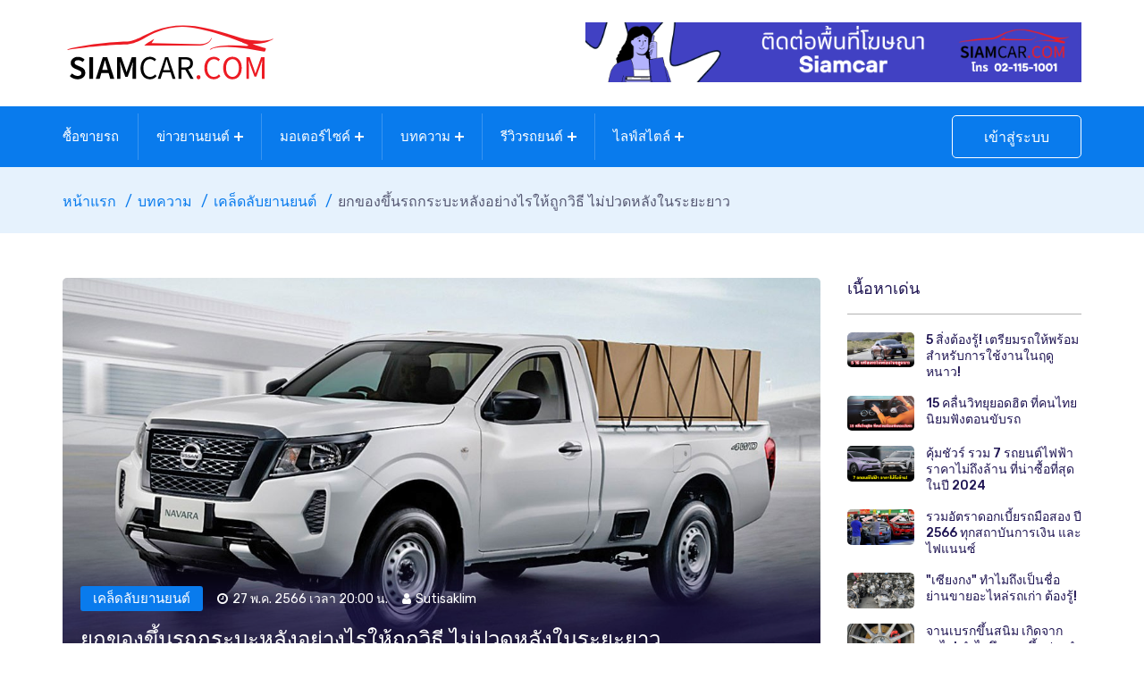

--- FILE ---
content_type: text/html; charset=UTF-8
request_url: https://www.siamcar.com/article/tip-trick/279
body_size: 6137
content:
<!DOCTYPE html>
<html lang="th">
<head>
    <meta charset="UTF-8">
    <meta name="viewport" content="width=device-width, initial-scale=1.0">
    <meta http-equiv="X-UA-Compatible" content="IE=edge" />
    <meta http-equiv="X-UA-Compatible" content="ie=edge">
    <title>ยกของขึ้นรถกระบะหลังอย่างไรให้ถูกวิธี ไม่ปวดหลังในระยะยาว</title>
    
        <meta name="description" content="ยกของขึ้นท้ายรถกระบะให้ถูกวิธี ไม่ปวดหลังในระยะยาว Siamcar มีคำแนะนำดีๆ มาฝากครับ">
    <meta name="keywords" content="ยกของ, ปวดหลัง, รถกระบะ, บรรทุกของ, ขนของ, สุขภาพ,">

    
    <meta property="fb:app_id" content="526186649203788" />
    <meta property="fb:pages" content="100063560323871" />
    <meta property="og:locale" content="th_TH">
    <meta property="og:site_name" content="SiamCar" />
    <meta property="og:type" content="article" />
    <meta property="article:publisher" content="https://www.facebook.com/siamcar" />
    <meta property="article:author" content="https://www.facebook.com/siamcar" />
        <meta property="og:url" content="https://www.siamcar.com/article/tip-trick/279" />
    <meta property="og:title" content="ยกของขึ้นรถกระบะหลังอย่างไรให้ถูกวิธี ไม่ปวดหลังในระยะยาว" />
    <meta property="og:description" content="ยกของขึ้นท้ายรถกระบะให้ถูกวิธี ไม่ปวดหลังในระยะยาว Siamcar มีคำแนะนำดีๆ มาฝากครับ" />
    <meta property="og:image" content="https://www.siamcar.com/uploads/images/content/2023/05/27-fobad9.jpg" />
    <meta property="og:image:width" content="800" />
    <meta property="og:image:height" content="420" />

    
    <meta name="twitter:card" content="summary_large_image" />
        <meta name="twitter:title" content="ยกของขึ้นรถกระบะหลังอย่างไรให้ถูกวิธี ไม่ปวดหลังในระยะยาว" />
    <meta name="twitter:image" content="https://www.siamcar.com/uploads/images/content/2023/05/27-fobad9.jpg" />
    
    <!-- favicon -->
    <link rel=icon href="https://www.siamcar.com/images/favicon.ico" sizes="20x20" type="image/png">

    <!-- Plugins -->
    <link rel="stylesheet" href="https://www.siamcar.com/theme/plugins/owl-carousel2/dist/assets/owl.carousel.min.css?v=20241117">
    <link rel="stylesheet" href="https://www.siamcar.com/theme/plugins/owl-carousel2/dist/assets/owl.theme.default.min.css?v=20241117">

    <!-- Stylesheet -->
    <link rel="stylesheet" href="https://www.siamcar.com/theme/css/vendor.css?v=20241117">
    <link rel="stylesheet" href="https://www.siamcar.com/theme/css/style.css?v=20241117">
    <link rel="stylesheet" href="https://www.siamcar.com/theme/css/responsive.css?v=20241117">
    <link rel="stylesheet" href="https://www.siamcar.com/css/vendor.css?id=3088bfdd399b970a628ea1843f0e326b">
    <link rel="stylesheet" href="https://www.siamcar.com/css/front.css?id=ca6904f38e6102164ccc9efd0a2bbce2">

    <meta name="csrf-token" content="fAH6uL4DjEisDHL2po6gR6FrDkmpJLKt8FNASMqY">
    <script>
        var $base_url = "https:\/\/www.siamcar.com";
    </script>

    <script async src="https://pagead2.googlesyndication.com/pagead/js/adsbygoogle.js?client=ca-pub-4584720747311558" crossorigin="anonymous"></script>

    </head>
<body>
    <!-- loading -->
    <div id="cover-spin"></div>
    
    <!-- search popup start-->
    <div class="td-search-popup" id="td-search-popup">
        <form class="search-form">
            <div class="form-group">
                <input type="text" name="mobile_keyword" class="form-control" placeholder="ค้นหา...">
            </div>
            <button type="button" class="submit-btn btn-mobile-search"><i class="fa fa-search"></i></button>
        </form>
    </div>
    <!-- search popup end-->

    <div class="body-overlay" id="body-overlay"></div>

    <!-- header start -->
    <div class="navbar-area">
        <!-- adbar end-->
        <div class="adbar-area d-none d-lg-block">
            <div class="container">
                <div class="row">
                    <div class="col-xl-6 col-lg-5 align-self-center">
                        <div class="logo text-md-left text-center">
                            <a class="main-logo" href="https://www.siamcar.com"><img src="https://www.siamcar.com/images/logo-dark.svg" style="height:69px;" alt="siamcar"></a>
                        </div>
                    </div>
                    <div class="col-xl-6 col-lg-7 text-md-right text-center">
                        <a href="#" class="adbar-right">
                            <img src="https://www.siamcar.com/images/ads-top-banner.png" alt="img">
                        </a>
                    </div>
                </div>
            </div>
        </div>
        <!-- adbar end-->

        <!-- navbar start -->
        <nav class="navbar navbar-expand-lg">
            <div class="container nav-container">
                <div class="responsive-mobile-menu">
                    <div class="logo d-lg-none d-block">
                        <a class="main-logo" href="https://www.siamcar.com"><img src="https://www.siamcar.com/images/logo-dark.svg" alt="siamcar"></a>
                    </div>
                    <button class="menu toggle-btn d-block d-lg-none" data-target="#nextpage_main_menu" 
                    aria-expanded="false" aria-label="Toggle navigation">
                        <span class="icon-left"></span>
                        <span class="icon-right"></span>
                    </button>
                </div>
                <div class="nav-right-part nav-right-part-mobile">
                    
                                            <a href="https://www.siamcar.com/member/login" role="button" class="btn btn-outline-dark border border-white text-white">เข้าสู่ระบบ</a>
                                    </div>
                <div class="collapse navbar-collapse" id="nextpage_main_menu">
                    <ul class="navbar-nav menu-open">
                        <li class="current-menu-item">
                            <a href="https://www.siamcar.com/marketplace/car">ซื้อขายรถ</a>
                        </li>
                                                    <li class="menu-item-has-children current-menu-item">
                                <a href="https://www.siamcar.com/news">ข่าวยานยนต์</a>
                                <ul class="sub-menu">
                                                                            <li><a href="https://www.siamcar.com/news/new-car">ข่าวรถใหม่</a></li>
                                                                            <li><a href="https://www.siamcar.com/news/car-in-thailand">ข่าวรถยนต์ในประเทศ</a></li>
                                                                            <li><a href="https://www.siamcar.com/news/car-international">ข่าวรถยนต์ต่างประเทศ</a></li>
                                                                            <li><a href="https://www.siamcar.com/news/press-release">ข่าวประชาสัมพันธ์</a></li>
                                                                            <li><a href="https://www.siamcar.com/news/general-news">ข่าวทั่วไป</a></li>
                                                                    </ul>
                            </li>
                                                    <li class="menu-item-has-children current-menu-item">
                                <a href="https://www.siamcar.com/motorcycle-news">มอเตอร์ไซค์</a>
                                <ul class="sub-menu">
                                                                            <li><a href="https://www.siamcar.com/motorcycle-news/new-motorcycle">รถมอเตอร์ไซค์ออกใหม่</a></li>
                                                                            <li><a href="https://www.siamcar.com/motorcycle-news/big-bike">รถบิ๊กไบค์</a></li>
                                                                            <li><a href="https://www.siamcar.com/motorcycle-news/electric-motorcycle">มอเตอร์ไซค์ไฟฟ้า</a></li>
                                                                    </ul>
                            </li>
                                                    <li class="menu-item-has-children current-menu-item">
                                <a href="https://www.siamcar.com/article">บทความ</a>
                                <ul class="sub-menu">
                                                                            <li><a href="https://www.siamcar.com/article/car-knowledge">ความรู้เรื่องรถ</a></li>
                                                                            <li><a href="https://www.siamcar.com/article/tip-trick">เคล็ดลับยานยนต์</a></li>
                                                                    </ul>
                            </li>
                                                    <li class="menu-item-has-children current-menu-item">
                                <a href="https://www.siamcar.com/reviews">รีวิวรถยนต์</a>
                                <ul class="sub-menu">
                                                                            <li><a href="https://www.siamcar.com/reviews/car-review">รีวิวรถใหม่</a></li>
                                                                    </ul>
                            </li>
                                                    <li class="menu-item-has-children current-menu-item">
                                <a href="https://www.siamcar.com/lifestyle">ไลฟ์สไตล์</a>
                                <ul class="sub-menu">
                                                                            <li><a href="https://www.siamcar.com/lifestyle/horoscope">ดวงกับรถ</a></li>
                                                                    </ul>
                            </li>
                                            </ul>
                </div>
                <div class="nav-right-part nav-right-part-desktop">
                                            <a href="https://www.siamcar.com/member/login" role="button" class="btn btn-outline-dark border border-white text-white">เข้าสู่ระบบ</a>
                                    </div>
            </div>
        </nav>
    </div>
    <!-- navbar end -->

       <!--page-title area-->
   <section class="page-title-area">
    <div class="container">
        <div class="row">
            <div class="col-lg-12">
                <div class="breadcrumb-inner">
                    
                    <ul class="page-list">
                        <li><a href="https://www.siamcar.com">หน้าแรก</a></li>
                        <li><a href="https://www.siamcar.com/article">บทความ</a></li>
                        <li><a href="https://www.siamcar.com/article/tip-trick">เคล็ดลับยานยนต์</a></li>
                        <li>ยกของขึ้นรถกระบะหลังอย่างไรให้ถูกวิธี ไม่ปวดหลังในระยะยาว</li>
                    </ul>
                </div>
            </div>
        </div>
    </div>
</section>
<!--page-title area end--> 

<div class="blog-page-area pd-bottom-80">
    <div class="container">
        <div class="row">
            <div class="col-lg-9 pd-top-50">
                <div class="blog-details-page-inner">
                    <div class="single-blog-inner m-0">
                        <div class="single-post-wrap style-overlay">
                            <div class="thumb">
                                <img src="https://www.siamcar.com/uploads/images/content/2023/05/27-fobad9.jpg" alt="ยกของขึ้นรถกระบะหลังอย่างไรให้ถูกวิธี ไม่ปวดหลังในระยะยาว">
                            </div>
                            <div class="details pb-4">
                                <div class="post-meta-single mb-2">
                                    <ul>
                                        <li><a class="tag-base tag-blue" href="https://www.siamcar.com/article/tip-trick">เคล็ดลับยานยนต์</a></li>
                                        <li><p><i class="fa fa-clock-o"></i>27 พ.ค. 2566 เวลา 20:00 น.</p></li>
                                        <li><i class="fa fa-user"></i>Sutisaklim</li>
                                    </ul>
                                </div>
                                <h5 class="title mt-0">ยกของขึ้นรถกระบะหลังอย่างไรให้ถูกวิธี ไม่ปวดหลังในระยะยาว</h5>
                            </div>
                        </div>
                        <div class="single-blog-details">
                            <p><strong>รถกระบะ</strong> จัดเป็นรถยอดนิยมของไทย เพราะเป็นรถอเนกประสงค์ที่ใช้งานได้คุ้มค่า ทั้งการบรรทุกของหนัก ใช้งานได้ทั้งบรรทุกของ ผลไม้ อิฐหินปูนทราย ขนได้หมด หรือเครื่องมือธุรกิจ เช่น รถเร่ รถขายผลไม้ หรือฟู๊ดทรัค เพราะตอบโจทย์เรื่องบรรทุกของได้จำนวนมาก ไปได้ในทุกระยะทาง และพร้อมเดินทางแบบสมบุกสมบัน&nbsp;</p>
<p><script async src="https://pagead2.googlesyndication.com/pagead/js/adsbygoogle.js?client=ca-pub-4584720747311558"
     crossorigin="anonymous"></script>
<ins class="adsbygoogle"
     style="display:block; text-align:center;"
     data-ad-layout="in-article"
     data-ad-format="fluid"
     data-ad-client="ca-pub-4584720747311558"
     data-ad-slot="1762692476"></ins>
<script>
     (adsbygoogle = window.adsbygoogle || []).push({});
</script></p>
<p><img src="https://siamcar.com/uploads/images/content/2023/05/27-zxgx1m.jpg" alt="ยกของขึ้นรถกระบะหลังอย่างไรให้ถูกวิธี ไม่ปวดหลังในระยะยาว" width="800" height="600" /></p>
<p>แต่ก่อนที่สิ่งของเหล่านั้นจะขึ้นไปอยู่บนรถกระบะได้ ก็ต้องเป็นผู้ขับขี่หรือคนทำงานนี่แหละที่ต้องยกของ แบกของเพื่อไปวางบนท้ายกระบะ แต่จะยกของที่น้ำหนักเยอะอย่างไรไม่ให้เสี่ยงต่อสุขภาพ&nbsp;</p>
<p><img src="https://siamcar.com/uploads/images/content/2023/05/27-6chxac.jpg" alt="ยกของขึ้นรถกระบะหลังอย่างไรให้ถูกวิธี ไม่ปวดหลังในระยะยาว" width="800" height="463" /></p>
<p><a href="https://www.siamcar.com/"><strong>Siamcar</strong></a> ขอนำเสนอเทคนิคการยกของสำหรับขึ้นรถกระบะอย่างถูกวิธี ให้ทุกคนยังแข็งแรง สุขภาพแข็งแกร่ง</p>
<p><img src="https://siamcar.com/uploads/images/content/2023/05/27-x5xngz.jpg" alt="ยกของขึ้นรถกระบะหลังอย่างไรให้ถูกวิธี ไม่ปวดหลังในระยะยาว" width="800" height="434" /></p>
<p><script async src="https://pagead2.googlesyndication.com/pagead/js/adsbygoogle.js?client=ca-pub-4584720747311558"
     crossorigin="anonymous"></script>
<ins class="adsbygoogle"
     style="display:block; text-align:center;"
     data-ad-layout="in-article"
     data-ad-format="fluid"
     data-ad-client="ca-pub-4584720747311558"
     data-ad-slot="1762692476"></ins>
<script>
     (adsbygoogle = window.adsbygoogle || []).push({});
</script></p>
<p>หลังของคนเราต้องทำงานตลอด 24 ชั่วโมง ในทุกอิริยาบถ ไม่ว่าจะเป็นการยืน นั่ง หรือแม้กระทั่งเวลานอน เพื่อป้องกันอาการปวดหลังขณะขนสัมภาระขึ้นรถกระบะ จึงควรปรับท่าอย่างถูกต้อง</p>
<p>- ย่อเข่าลงให้ใกล้ของที่จะยกมากที่สุด จับสิ่งที่ยกให้มั่นคง<br />- เกร็งกล้ามเนื้อหน้าท้องขณะยกของขึ้น<br />- ห้ามก้มและบิดเอี้ยวตัว ขณะยกของ<br />- ควรวางของไว้บนที่ที่มีระดับสูงเหมาะสม เพื่อช่วยทุ่นแรง</p>
<p><img src="https://siamcar.com/uploads/images/content/2023/05/27-bni1sy.jpg" alt="ยกของขึ้นรถกระบะหลังอย่างไรให้ถูกวิธี ไม่ปวดหลังในระยะยาว" width="800" height="600" /></p>
<p>สำหรับในรถกระบะบางยี่ห้อ จะมีที่เหยียบกระบะด้านข้าง (Bed Side Step) ที่ส่วนกระบะตอนต้น เพื่อช่วยอำนวยความสะดวกในการขนถ่ายสัมภาระ ในบริเวณที่เอื้อมไม่ถึง เช่น การจัดของที่ช่วงกลางกระบะ หรือหลังคา&nbsp;</p>
<p><img src="https://siamcar.com/uploads/images/content/2023/05/27-wpvj5q.jpg" alt="ยกของขึ้นรถกระบะหลังอย่างไรให้ถูกวิธี ไม่ปวดหลังในระยะยาว" width="800" height="546" /></p>
<p><script async src="https://pagead2.googlesyndication.com/pagead/js/adsbygoogle.js?client=ca-pub-4584720747311558"
     crossorigin="anonymous"></script>
<ins class="adsbygoogle"
     style="display:block; text-align:center;"
     data-ad-layout="in-article"
     data-ad-format="fluid"
     data-ad-client="ca-pub-4584720747311558"
     data-ad-slot="1762692476"></ins>
<script>
     (adsbygoogle = window.adsbygoogle || []).push({});
</script></p>
<p>ก็จะช่วยให้การยกของทำได้ง่าย และปลอดภัยยิ่งขึ้น และยังง่ายต่อการทรงตัวเมื่อต้องปีนป่าย ลดโอกาสเสี่ยงบาดเจ็บ จากการบิดเอี้ยวจากการขนถ่าย หรือจัดสัมภาระ แต่ถ้ารถคุณไม่มีที่เหยียบกระบะด้านข้าง เราขอแนะนำให้หาลังหรือของแข็งๆ วางไว้เป็นฐานแล้วใช้เท้าเหยียบ ก็จะช่วยป้องกันปวดหลังได้ครับ</p>
<p>แหล่งที่มาจาก<br />- Nissan</p>
                        </div>
                        <div class="meta">
                            <div class="row">
                                <div class="col-lg-9">
                                    <div class="tags">
                                                                                    <span>Tags:</span>
                                                                                            <a class="tag-base tag-orange" href="https://www.siamcar.com/content/tags/%E0%B8%A3%E0%B8%96%E0%B8%81%E0%B8%A3%E0%B8%B0%E0%B8%9A%E0%B8%B0">รถกระบะ</a>
                                                                                            <a class="tag-base tag-orange" href="https://www.siamcar.com/content/tags/%E0%B8%A2%E0%B8%81%E0%B8%82%E0%B8%AD%E0%B8%87">ยกของ</a>
                                                                                            <a class="tag-base tag-orange" href="https://www.siamcar.com/content/tags/%E0%B8%9B%E0%B8%A7%E0%B8%94%E0%B8%AB%E0%B8%A5%E0%B8%B1%E0%B8%87">ปวดหลัง</a>
                                                                                            <a class="tag-base tag-orange" href="https://www.siamcar.com/content/tags/%E0%B8%9A%E0%B8%A3%E0%B8%A3%E0%B8%97%E0%B8%B8%E0%B8%81%E0%B8%82%E0%B8%AD%E0%B8%87">บรรทุกของ</a>
                                                                                            <a class="tag-base tag-orange" href="https://www.siamcar.com/content/tags/%E0%B8%AA%E0%B8%B8%E0%B8%82%E0%B8%A0%E0%B8%B2%E0%B8%9E">สุขภาพ</a>
                                                                                                                        </div>
                                </div>
                                <div class="col-lg-3 text-md-right">
                                    <div class="blog-share">
                                        <span>Share:</span>
                                        <ul class="social-area social-area-2 d-inline">
                                            <li><a class="facebook-icon" href="#"><i class="fa fa-facebook"></i></a></li>
                                            <li><a class="twitter-icon" href="#"><i class="fa fa-twitter"></i></a></li>
                                        </ul>
                                    </div>
                                </div>
                            </div>
                        </div>
                    </div>
                    <div class="related-post">
                        <div class="section-title mb-0">
                            <h5 class="mb-0">เนื้อหาที่เกี่ยวข้อง</h5>
                        </div>
                        <div class="row">
                                                    </div>
                    </div>
                </div>
            </div>
            <div class="col-lg-3 pd-top-50">
                <div class="category-sitebar">
                    <div class="widget">
    <h6 class="widget-title">เนื้อหาเด่น</h6>
            <div class="single-post-list-wrap">
            <div class="media">
                <div class="media-left">
                    <a href="https://www.siamcar.com/article/tip-trick/1241">
                        <img src="https://www.siamcar.com/uploads/images/content/2023/12/17-d6ny6wx400.jpg" alt="img">
                    </a>
                </div>
                <div class="media-body">
                    <div class="details">
                        <h6 class="title cut-text2 fs-12px"><a href="https://www.siamcar.com/article/tip-trick/1241">5 สิ่งต้องรู้! เตรียมรถให้พร้อม สำหรับการใช้งานในฤดูหนาว!</a></h6>
                    </div>
                </div>
            </div>
        </div>
            <div class="single-post-list-wrap">
            <div class="media">
                <div class="media-left">
                    <a href="https://www.siamcar.com/news/general-news/1483">
                        <img src="https://www.siamcar.com/uploads/images/content/2024/02/06-zkw6zdx400.jpg" alt="img">
                    </a>
                </div>
                <div class="media-body">
                    <div class="details">
                        <h6 class="title cut-text2 fs-12px"><a href="https://www.siamcar.com/news/general-news/1483">15 คลื่นวิทยุยอดฮิต ที่คนไทยนิยมฟังตอนขับรถ</a></h6>
                    </div>
                </div>
            </div>
        </div>
            <div class="single-post-list-wrap">
            <div class="media">
                <div class="media-left">
                    <a href="https://www.siamcar.com/news/new-car/1743">
                        <img src="https://www.siamcar.com/uploads/images/content/2024/04/25-g6ckqzx400.png" alt="img">
                    </a>
                </div>
                <div class="media-body">
                    <div class="details">
                        <h6 class="title cut-text2 fs-12px"><a href="https://www.siamcar.com/news/new-car/1743">คุ้มชัวร์ รวม 7 รถยนต์ไฟฟ้า ราคาไม่ถึงล้าน ที่น่าซื้อที่สุดในปี 2024</a></h6>
                    </div>
                </div>
            </div>
        </div>
            <div class="single-post-list-wrap">
            <div class="media">
                <div class="media-left">
                    <a href="https://www.siamcar.com/news/general-news/620">
                        <img src="https://www.siamcar.com/uploads/images/content/2023/08/04-beqjopx400.jpg" alt="img">
                    </a>
                </div>
                <div class="media-body">
                    <div class="details">
                        <h6 class="title cut-text2 fs-12px"><a href="https://www.siamcar.com/news/general-news/620">รวมอัตราดอกเบี้ยรถมือสอง ปี 2566 ทุกสถาบันการเงิน และไฟแนนซ์</a></h6>
                    </div>
                </div>
            </div>
        </div>
            <div class="single-post-list-wrap">
            <div class="media">
                <div class="media-left">
                    <a href="https://www.siamcar.com/article/car-knowledge/276">
                        <img src="https://www.siamcar.com/uploads/images/content/2023/05/27-esnu15x400.jpg" alt="img">
                    </a>
                </div>
                <div class="media-body">
                    <div class="details">
                        <h6 class="title cut-text2 fs-12px"><a href="https://www.siamcar.com/article/car-knowledge/276">&quot;เซียงกง&quot; ทำไมถึงเป็นชื่อย่านขายอะไหล่รถเก่า ต้องรู้!</a></h6>
                    </div>
                </div>
            </div>
        </div>
            <div class="single-post-list-wrap">
            <div class="media">
                <div class="media-left">
                    <a href="https://www.siamcar.com/article/tip-trick/131">
                        <img src="https://www.siamcar.com/uploads/images/content/2023/04/23-otrocmx400.jpg" alt="img">
                    </a>
                </div>
                <div class="media-body">
                    <div class="details">
                        <h6 class="title cut-text2 fs-12px"><a href="https://www.siamcar.com/article/tip-trick/131">จานเบรกขึ้นสนิม เกิดจากอะไร! ทำไมถึงชอบขึ้นประจำ</a></h6>
                    </div>
                </div>
            </div>
        </div>
            <div class="single-post-list-wrap">
            <div class="media">
                <div class="media-left">
                    <a href="https://www.siamcar.com/article/tip-trick/665">
                        <img src="https://www.siamcar.com/uploads/images/content/2023/08/13-ft24rkx400.jpg" alt="img">
                    </a>
                </div>
                <div class="media-body">
                    <div class="details">
                        <h6 class="title cut-text2 fs-12px"><a href="https://www.siamcar.com/article/tip-trick/665">ทำไม! ใส่รองเท้าแตะขับรถถึงผิดกฎหมาย ต้องอ่าน!</a></h6>
                    </div>
                </div>
            </div>
        </div>
    </div>

<div class="widget widget-social">
    <h6 class="widget-title">Join to Us</h6>
    <ul class="social-area social-area-2">
        <li><a class="facebook-icon" target="_blank" href="https://wwww.facebook.com/siamcar"><i class="fa fa-facebook"></i></a></li>
        <li><a class="youtube-icon" target="_blank" href="https://www.youtube.com/siamcar"><i class="fa fa-youtube-play"></i></a></li>
    </ul>
</div>



<div class="widget">
    <form class="single-newsletter-inner bg-blue text-center">
        <h5>Newsletter</h5>
        <p>Stay Updated on all that's new add noteworthy</p>
        <div class="single-input-inner">
            <input type="text" placeholder="Enter Your Name">
        </div>
        <div class="single-input-inner">
            <input type="text" placeholder="Enter Your Email">
        </div>
        <a class="btn btn-white w-100" href="javascript:void(0)">Subscribe Now</a>
    </form>
</div>                </div>
            </div>
        </div>
    </div>
</div>

    <div class="footer-area bg-black pd-top-95">
        <div class="container">
            <div class="footer-top text-center">
                <div class="logo">
                    <img src="https://www.siamcar.com/images/logo-dark.svg" height="50" alt="ข่าวสารรถยนต์">
                </div>
                <ul class="social-area social-area-2">
                    <li><a class="facebook-icon" target="_blank" href="https://www.facebook.com/siamcar"><i class="fa fa-facebook"></i></a></li>
                    <li><a class="youtube-icon" target="_blank" href="https://www.youtube.com/siamcar"><i class="fa fa-youtube-play"></i></a></li>
                </ul>
                <ul class="widget_nav_menu"> 
                                            <li><a href="https://www.siamcar.com/news">ข่าวยานยนต์</a></li>
                                            <li><a href="https://www.siamcar.com/motorcycle-news">มอเตอร์ไซค์</a></li>
                                            <li><a href="https://www.siamcar.com/article">บทความ</a></li>
                                            <li><a href="https://www.siamcar.com/reviews">รีวิวรถยนต์</a></li>
                                            <li><a href="https://www.siamcar.com/lifestyle">ไลฟ์สไตล์</a></li>
                                    </ul>
            </div>
            <div class="footer-bottom text-center">
                <ul class="widget_nav_menu">
                    <li><a href="https://www.siamcar.com/cookie-policy">นโยบายเกี่ยวกับการใช้งานคุกกี้</a></li>
                    <li><a href="https://www.siamcar.com/privacy-policy">นโยบายคุ้มครองข้อมูลส่วนบุคคล</a></li>
                    <li><a href="#">ติดตามเรา</a></li>
                </ul>
                <p>Copyright ©2023 SiamCar.com</p>
            </div>
        </div>
    </div>

    <!-- back to top area start -->
    <div class="back-to-top">
        <span class="back-top"><i class="fa fa-angle-up"></i></span>
    </div>
    <!-- back to top area end -->

    <!-- all plugins here -->
    <script src="https://www.siamcar.com/theme/js/vendor.js?v=20241117"></script>
    <script src="https://www.siamcar.com/theme/plugins/owl-carousel2/dist/owl.carousel.min.js?v=20241117"></script>

    <!-- main js  -->
    <script src="https://www.siamcar.com/theme/js/main.js?v=20241117"></script>

    <!--init js -->
    <script src="https://www.siamcar.com/js/vendor.js?id=2c77140ad3c13d614fb45b4998227cb0"></script>
    <script src="https://www.siamcar.com/js/init.js?id=4a1eec5caf6b9e8f36c4bcae66416207"></script>

    
    <script>(function(){function c(){var b=a.contentDocument||a.contentWindow.document;if(b){var d=b.createElement('script');d.innerHTML="window.__CF$cv$params={r:'9c340e8bd9f4c6fa',t:'MTc2OTMwNTE2Ng=='};var a=document.createElement('script');a.src='/cdn-cgi/challenge-platform/scripts/jsd/main.js';document.getElementsByTagName('head')[0].appendChild(a);";b.getElementsByTagName('head')[0].appendChild(d)}}if(document.body){var a=document.createElement('iframe');a.height=1;a.width=1;a.style.position='absolute';a.style.top=0;a.style.left=0;a.style.border='none';a.style.visibility='hidden';document.body.appendChild(a);if('loading'!==document.readyState)c();else if(window.addEventListener)document.addEventListener('DOMContentLoaded',c);else{var e=document.onreadystatechange||function(){};document.onreadystatechange=function(b){e(b);'loading'!==document.readyState&&(document.onreadystatechange=e,c())}}}})();</script></body>
</html>

--- FILE ---
content_type: text/html; charset=utf-8
request_url: https://www.google.com/recaptcha/api2/aframe
body_size: 266
content:
<!DOCTYPE HTML><html><head><meta http-equiv="content-type" content="text/html; charset=UTF-8"></head><body><script nonce="uIpnTINKsbh7jUtXmfFKEA">/** Anti-fraud and anti-abuse applications only. See google.com/recaptcha */ try{var clients={'sodar':'https://pagead2.googlesyndication.com/pagead/sodar?'};window.addEventListener("message",function(a){try{if(a.source===window.parent){var b=JSON.parse(a.data);var c=clients[b['id']];if(c){var d=document.createElement('img');d.src=c+b['params']+'&rc='+(localStorage.getItem("rc::a")?sessionStorage.getItem("rc::b"):"");window.document.body.appendChild(d);sessionStorage.setItem("rc::e",parseInt(sessionStorage.getItem("rc::e")||0)+1);localStorage.setItem("rc::h",'1769305173761');}}}catch(b){}});window.parent.postMessage("_grecaptcha_ready", "*");}catch(b){}</script></body></html>

--- FILE ---
content_type: text/css
request_url: https://www.siamcar.com/theme/css/style.css?v=20241117
body_size: 11481
content:
@charset "UTF-8";
/*
Theme Name: NextPage
Theme URI: http://solverwp.com/html/nextpage
Author: solverwp
Author URI: https://solverwp.com 
Description: NextPage - Blog, Magazine Html Template
Version: 1.0.4
*/
/*--------------------------------------------------------------
>>> TABLE OF CONTENTS:
----------------------------------------------------------------
# Global
    ## Global
    ## Mixins
    ## Theme
    ## Variables
    ## Common

# Sections
    ## Nav Bar
    ## Banner
    ## Brand Area
    ## Footer
    ## Widgets

# Elements
    ## accordion
    ## filter
    ## apartment
    ## blog
    ## city
    ## feature
    ## gallery
    ## intro
    ## main-search
    ## pricing
    ## service
    ## team
    ## user-list

--------------------------------------------------------------*/
/*** Template Main Color***/
/*-----------------
    # Typography
-----------------*/
@import url("https://fonts.googleapis.com/css?family=Rubik:400,400i,500,600,700,800display=swap");

/***transition***/
:root {
  --main-color: #097bed;
  --heading-color: #201654;
  --paragraph-color: #565872;
  --search-bg-color: #086ed5;
  --heading-font: "Rubik", sans-serif;
  --body-font: "Rubik", sans-serif;
  --body-font-size: 16px;
  --line-height30: 1.7;
}

.home-food {
  --main-color: #8cc63f;
  --heading-color: #201654;
  --search-bg-color: #7eb239;
}

html {
  -webkit-text-size-adjust: 100%;
  -ms-text-size-adjust: 100%;
  overflow-x: hidden;
  font-family: var(--body-font);
}

* {
  box-sizing: border-box;
  outline: none;
  -moz-osx-font-smoothing: grayscale;
  /* Firefox */
  -webkit-font-smoothing: antialiased;
  /* WebKit  */
}

body {
  margin: 0;
  font-family: var(--body-font);
  line-height: var(--line-height30);
  font-size: var(--body-font-size);
}

h1 {
  font-size: 60px;
  line-height: 1.3333333333;
}

h2 {
  font-size: 40px;
  line-height: 1.3380952381;
}

h3 {
  font-size: 36px;
  line-height: 1.3833333333;
}

h4 {
  font-size: 30px;
  line-height: 1.3380952381;
}

h5 {
  font-size: 24px;
  line-height: 1.3380952381;
}

h6 {
  font-size: 18px;
  line-height: 1.3380952381;
}

h1,
h2,
h3,
h4,
h5,
h6 {
  color: var(--heading-color);
  font-family: var(--heading-font);
  font-weight: 500;
}

p {
  color: var(--paragraph-color);
  -webkit-hyphens: auto;
  hyphens: auto;
  margin-bottom: 10px;
}

a {
  color: inherit;
  text-decoration: none;
  transition: 0.4s;
}

a,
a:hover,
a:focus,
a:active {
  text-decoration: none;
  outline: none;
  color: inherit;
}

a:hover {
  color: var(--main-color);
}

pre {
  word-break: break-word;
}

a i {
  padding: 0 2px;
}

img {
  max-width: 100%;
}

ol {
  counter-reset: counter;
  padding-left: 0;
}

ol li {
  list-style: none;
  margin-bottom: 1rem;
}

ol li:before {
  counter-increment: counter;
  content: counter(counter);
  font-weight: 500;
  margin-right: 10px;
}

button:hover,
button:active,
button:focus {
  outline: 0;
}

/*input and button type focus outline disable*/
input[type=text]:focus,
input[type=email]:focus,
input[type=url]:focus,
input[type=password]:focus,
input[type=search]:focus,
input[type=tel]:focus,
input[type=number]:focus,
textarea:focus,
input[type=button]:focus,
input[type=reset]:focus,
input[type=submit]:focus,
select:focus {
  outline: none;
  box-shadow: none;
  border: 1px solid #ddd;
}

.no-gutter.row,
.no-gutter.container,
.no-gutter.container-fluid {
  margin-left: 0;
  margin-right: 0;
  padding-left: 0;
  padding-right: 0;
}

.no-gutter>[class^=col-] {
  padding-left: 0;
  padding-right: 0;
}

.no-gutter[class^=col-] {
  padding-left: 0;
  padding-right: 0;
}

.h-100vh {
  height: 100vh;
}

code {
  color: #faa603;
}

.check-list {
  margin: 0;
  padding: 0;
  list-style: none;
}

.check-list li {
  display: block;
  padding-left: 20px;
  position: relative;
  z-index: 0;
}

.check-list li:after {
  position: absolute;
  left: 0;
  top: 0;
  font-family: "fontawesome";
  content: "";
  color: var(--main-color);
}

.site-main .comment-navigation,
.site-main .posts-navigation,
.site-main .post-navigation {
  clear: both;
}

.comment-navigation .nav-previous,
.posts-navigation .nav-previous,
.post-navigation .nav-previous {
  float: left;
  width: 50%;
}

.comment-navigation .nav-next,
.posts-navigation .nav-next,
.post-navigation .nav-next {
  float: right;
  text-align: right;
  width: 50%;
}

.comment-navigation .nav-previous>a,
.posts-navigation .nav-previous>a,
.post-navigation .nav-previous>a,
.comment-navigation .nav-next>a,
.posts-navigation .nav-next>a,
.post-navigation .nav-next>a {
  transition: 0.3s ease-in;
}

.comment-navigation .nav-previous:hover>a,
.posts-navigation .nav-previous:hover>a,
.post-navigation .nav-previous:hover>a,
.comment-navigation .nav-next:hover>a,
.posts-navigation .nav-next:hover>a,
.post-navigation .nav-next:hover>a {
  color: var(--main-color);
}

.comment-list li {
  list-style: none;
}

.h-100vh {
  height: 100vh;
}

.position-relative {
  position: relative;
}

/*--------------------------------------------------------------
# Accessibility
--------------------------------------------------------------*/
/* Text meant only for screen readers. */
.screen-reader-text {
  border: 0;
  clip: rect(1px, 1px, 1px, 1px);
  -webkit-clip-path: inset(50%);
  clip-path: inset(50%);
  height: 1px;
  margin: -1px;
  overflow: hidden;
  padding: 0;
  position: absolute !important;
  width: 1px;
  word-wrap: normal !important;
  /* Many screen reader and browser combinations announce broken words as they would appear visually. */
}

.screen-reader-text:focus {
  background-color: #f1f1f1;
  border-radius: 3px;
  box-shadow: 0 0 2px 2px rgba(0, 0, 0, 0.6);
  clip: auto !important;
  -webkit-clip-path: none;
  clip-path: none;
  color: #21759b;
  display: block;
  font-size: 15px;
  font-size: 0.875rem;
  font-weight: bold;
  height: auto;
  left: 5px;
  line-height: normal;
  padding: 15px 23px 14px;
  text-decoration: none;
  top: 5px;
  width: auto;
  z-index: 100000;
  /* Above WP toolbar. */
}

/* Do not show the outline on the skip link target. */
#content[tabindex="-1"]:focus {
  outline: 0;
}

/*--------------------------------------------------------------
# Alignments
--------------------------------------------------------------*/
.alignleft {
  float: left;
  clear: both;
  margin-right: 20px;
}

.alignright {
  float: right;
  clear: both;
  margin-left: 20px;
}

.aligncenter {
  clear: both;
  display: block;
  margin: 0 auto 1.75em;
}

.alignfull {
  margin: 1.5em 0;
  max-width: 100%;
}

.alignwide {
  max-width: 1100px;
}

/*--------------------------------------------------------------
# Clearings
--------------------------------------------------------------*/
.clear:before,
.clear:after,
.entry-content:before,
.entry-content:after,
.comment-content:before,
.comment-content:after,
.site-header:before,
.site-header:after,
.site-content:before,
.site-content:after,
.site-footer:before,
.site-footer:after {
  content: "";
  display: table;
  table-layout: fixed;
}

.clear:after,
.entry-content:after,
.comment-content:after,
.site-header:after,
.site-content:after,
.site-footer:after {
  clear: both;
}

/*--------------------------------------------------------------
## Posts and pages
--------------------------------------------------------------*/
.sticky {
  display: block;
}

.updated:not(.published) {
  display: none;
}

/*--------------------------------------------------------------
# Media
--------------------------------------------------------------*/
.page-content .wp-smiley,
.entry-content .wp-smiley,
.comment-content .wp-smiley {
  border: none;
  margin-bottom: 0;
  margin-top: 0;
  padding: 0;
}

/* Make sure embeds and iframes fit their containers. */
embed,
iframe,
object {
  max-width: 100%;
}

/* Make sure logo link wraps around logo image. */
.custom-logo-link {
  display: inline-block;
}

/*--------------------------------------------------------------
## Captions
--------------------------------------------------------------*/
.wp-caption {
  margin-bottom: 1.5em;
  max-width: 100%;
  clear: both;
}

.wp-caption img[class*=wp-image-] {
  display: block;
  margin-left: auto;
  margin-right: auto;
}

.wp-caption .wp-caption-text {
  margin: 0.8075em 0;
}

.wp-caption-text {
  text-align: center;
}

/*----------------------------------------
    # Unit test
------------------------------------------*/
.wp-link-pages a {
  margin: 0 5px;
  transition: 0.3s ease-in;
}

.wp-link-pages {
  margin-bottom: 30px;
  margin-top: 25px;
}

.wp-link-pages span,
.wp-link-pages a {
  border: 1px solid #e2e2e2;
  padding: 5px 15px;
  display: inline-block;
}

.wp-link-pages .current,
.wp-link-pages a:hover {
  background-color: var(--main-color);
  color: #fff;
  border-color: var(--main-color);
}

.wp-link-pages span:first-child {
  margin-right: 5px;
}

dl,
ol,
ul {
  padding-left: 15px;
}

.post-password-form input {
  display: block;
  border: 1px solid #e2e2e2;
  height: 50px;
  border-radius: 3px;
  padding: 0 20px;
}

.post-password-form label {
  font-weight: 600;
  color: #333;
}

.post-password-form input[type=submit] {
  width: 100px;
  height: 50px;
  background-color: var(--main-color);
  color: #fff;
  font-size: 15px;
  font-weight: 600;
  letter-spacing: 1px;
  border: none;
  cursor: pointer;
  transition: 0.3s ease-in;
}

.post-password-form input[type=submit]:hover {
  background-color: #121A2F;
}

.footer-widget .table td,
.footer-widget .table th {
  padding: 0.5rem !important;
}

.custom-gutters-14>.col,
.custom-gutters-14>[class*=col-] {
  padding-right: 7px;
  padding-left: 7px;
}

.custom-gutters-20>.col,
.custom-gutters-20>[class*=col-] {
  padding-right: 10px;
  padding-left: 10px;
}

@media all and (min-width: 1600px) {
  .container {
    max-width: 1580px !important;
  }

  .home-food .container {
    max-width: 1170px !important;
  }
}

/*---------------------------------------
    ## Button
---------------------------------------*/
.btn {
  height: 48px;
  line-height: 48px;
  padding: 0 35px;
  overflow: hidden;
  position: relative;
  border: 0;
  transition: all 0.5s ease;
  font-weight: 500;
  font-size: 16px;
  display: inline-block;
  transform: perspective(1px) translateZ(0);
  border-radius: 5px;
}

.btn:focus,
.btn:active {
  outline: 0;
  box-shadow: none;
}

.btn-base {
  background: var(--main-color);
  color: #fff;
  border: 0;
}

.btn-base:before {
  content: "";
  position: absolute;
  z-index: -1;
  top: 0;
  left: 0;
  right: 0;
  bottom: 0;
  background: #283f62;
  transform: scaleX(0);
  transform-origin: 0 50%;
  transition-duration: 0.4s;
}

.btn-base:hover,
.btn-base:focus {
  color: #fff;
}

.btn-base:hover:before,
.btn-base:focus:before {
  transform: scaleX(1);
}

.btn-white {
  background: #fff;
  color: var(--heading-color);
  border: 0;
}

.btn-white:before {
  content: "";
  position: absolute;
  z-index: -1;
  top: 0;
  left: 0;
  right: 0;
  bottom: 0;
  background: #283f62;
  transform: scaleX(0);
  transform-origin: 0 50%;
  transition-duration: 0.4s;
}

.btn-white:hover,
.btn-white:focus {
  color: #fff;
}

.btn-white:hover:before,
.btn-white:focus:before {
  transform: scaleX(1);
}

.btn-border {
  background: #fff;
  color: var(--heading-color);
  border: 2px solid #ced2d8;
  line-height: 44px;
  padding: 0 20px;
  border-radius: 0;
}

.btn-border:before {
  content: "";
  position: absolute;
  z-index: -1;
  top: 0;
  left: 0;
  right: 0;
  bottom: 0;
  background: var(--main-color);
  transform: scaleX(0);
  transform-origin: 0 50%;
  transition-duration: 0.4s;
}

.btn-border:hover,
.btn-border:focus {
  color: #fff;
  border: 2px solid var(--main-color);
}

.btn-border:hover:before,
.btn-border:focus:before {
  transform: scaleX(1);
}

.btn-blue {
  background: #283f62;
  color: #fff;
  border: 0;
}

.btn-blue:before {
  content: "";
  position: absolute;
  z-index: -1;
  top: 0;
  left: 0;
  right: 0;
  bottom: 0;
  background: #097bed;
  transform: scaleX(0);
  transform-origin: 0 50%;
  transition-duration: 0.4s;
}

.btn-blue:hover,
.btn-blue:focus {
  color: #fff;
}

.btn-blue:hover:before,
.btn-blue:focus:before {
  transform: scaleX(1);
}

.tag-base {
  height: 28px;
  line-height: 28px;
  padding: 0 14px;
  display: inline-block;
  border-radius: 3px;
  font-size: 15px;
}

.tag-base .notice {
  height: 28px;
  width: 28px;
  line-height: 28px;
  display: inline-block;
  text-align: center;
  border-radius: 50%;
  font-size: 14px;
  position: absolute;
  right: -9px;
  top: -10px;
}

.tag-blue {
  background: var(--main-color);
  color: #fff;
}

.tag-blue:hover {
  background: #0f68c0;
  color: #fff;
}

.tag-blue .notice {
  background: #0f68c0;
}

.tag-light-blue {
  background: #e6f2fd;
  color: var(--main-color);
}

.tag-light-blue:hover {
  background: #cee3f6;
  color: #fff;
}

.tag-light-blue .notice {
  background: #cee3f6;
}

.tag-orange {
  background: #fa6400;
  color: #fff;
}

.tag-orange:hover {
  background: #fa2000;
  color: #fff;
}

.tag-orange .notice {
  background: #fa2000;
}

.tag-purple {
  background: #7530ff;
  color: #fff;
}

.tag-purple:hover {
  background: #6227da;
  color: #fff;
}

.tag-purple .notice {
  background: #6227da;
}

.tag-red {
  background: #ed1c24;
  color: #fff;
}

.tag-red:hover {
  background: #d21c23;
  color: #fff;
}

.tag-red .notice {
  background: #d21c23;
}

.tag-green {
  background: #00bff3;
  color: #fff;
}

.tag-green:hover {
  background: #18a9d1;
  color: #fff;
}

.tag-green .notice {
  background: #18a9d1;
}

.tag-light-green {
  background: #8dc63f;
  color: #fff;
}

.tag-light-green:hover {
  background: #74ad27;
  color: #fff;
}

.tag-light-green .notice {
  background: #74ad27;
}

.tag-yellow {
  background: #f3b500;
  color: #fff;
}

.tag-yellow:hover {
  background: #d4a10e;
  color: #fff;
}

.tag-yellow .notice {
  background: #d4a10e;
}

/*---------------------------------------
    ## Post meta
---------------------------------------*/
.post-meta-single p {
  font-size: 14px;
}

.post-meta-single p i {
  margin-right: 5px;
}

.post-meta-single ul {
  margin: 0;
  padding: 0;
}

.post-meta-single ul li {
  display: inline-block;
  margin: 0 6px;
  color: var(--heading-color);
  font-size: 14px;
}

.post-meta-single ul li i {
  margin-right: 5px;
}

.post-meta-single ul li:first-child {
  margin-left: 0;
}

.post-meta-single ul li:last-child {
  margin-right: 0;
}

/*------------------------------------------------
    ## Section title
------------------------------------------------*/
.section-title {
  position: relative;
  padding-bottom: 34px;
}

.section-title .title {
  margin-bottom: 0;
  font-size: 20px;
  display: inline-block;
  color: #201654;
}

.section-title.style-two {
  padding-bottom: 15px;
  margin-bottom: 45px;
  border-bottom: 1px solid #b3b3b3;
}

.section-title.style-white .title {
  color: #fff;
}

.section-title.style-white p {
  color: #fff;
}

.section-title.style-white .btn-read-more {
  color: #fff;
}

/*------------------------------------------------
    ## Back Top
------------------------------------------------*/
.back-to-top {
  position: fixed;
  right: 30px;
  bottom: 30px;
  width: 48px;
  height: 48px;
  border-radius: 4px;
  color: #fff;
  background-color: var(--main-color);
  text-align: center;
  line-height: 49px;
  z-index: 99;
  font-size: 16px;
  transition: 0.4s;
  cursor: pointer;
  display: none;
  animation: backto-top-bounce 4s infinite ease-in-out;
}

.back-to-top:hover {
  box-shadow: 0px 3px 7px 0px rgba(254, 242, 46, 0.35);
}

@keyframes backto-top-bounce {
  0% {
    transform: translateY(-5px);
  }

  50% {
    transform: translateY(10px);
  }

  100% {
    transform: translateY(-5px);
  }
}

/*------------------------------------------------
    ## social area
------------------------------------------------*/
.social-area {
  padding: 0;
  margin: 0;
}

.social-area li {
  list-style: none;
  display: inline-block;
  margin: 0 7px;
}

.social-area li a {
  color: rgba(255, 255, 255, 0.8);
}

.social-area li a:hover {
  color: var(--main-color);
}

.social-area li:first-child {
  margin-left: 0;
}

.social-area li:last-child {
  margin-right: 0;
}

.social-area-2 li {
  margin: 0 6px;
}

.social-area-2 li a {
  color: #ffffff;
  width: 32px;
  height: 32px;
  display: inline-block;
  line-height: 33px;
  text-align: center;
  border-radius: 50%;
}

.social-area-2 li a.facebook-icon {
  background: #3b5998;
}

.social-area-2 li a.twitter-icon {
  background: #55acee;
}

.social-area-2 li a.youtube-icon {
  background: #d42428;
}

.social-area-2 li a.instagram-icon {
  background: #6c27b3;
}

.social-area-2 li a.google-icon {
  background: #dc4e41;
}

.social-area-3 li {
  margin: 0 6px;
}

.social-area-3 li a {
  color: #ffffff;
  width: 40px;
  height: 40px;
  display: inline-block;
  line-height: 40px;
  text-align: center;
  border-radius: 50%;
  border: 1px solid #d7d7d7;
  color: #5e697e;
}

.social-area-3 li a:hover {
  color: var(--main-color);
  border: 1px solid var(--main-color);
}

.social-area-list ul {
  margin: 0;
  padding: 0;
}

.social-area-list ul li {
  list-style: none;
  border-bottom: 1px solid #ebebeb;
  padding-bottom: 5px;
  margin-bottom: 5px;
}

.social-area-list ul li .social-icon {
  height: 40px;
  width: 40px;
  line-height: 40px;
  text-align: center;
  border-radius: 50%;
  display: inline-block;
  color: #fff;
}

.social-area-list ul li a {
  font-size: 14px;
}

.social-area-list ul li .facebook i {
  background: #3b5998;
}

.social-area-list ul li .twitter i {
  background: #55acee;
}

.social-area-list ul li .youtube i {
  background: #d42428;
}

.social-area-list ul li .instagram i {
  background: #6c27b3;
}

.social-area-list ul li .google-plus i {
  background: #dc4e41;
}

.social-area-list ul li span {
  margin-left: 18px;
}

.social-area-list ul li .fa-plus {
  color: #3b5998;
  font-size: 14px;
  float: right;
  padding-top: 13px;
  background: none !important;
}

.social-area-list ul li .sr-intro {
  color: #3b5998;
  font-size: 14px;
  float: right;
  margin: 8px 10px 0 0;
  padding-left: 6px;
  background: none !important;
  color: #fff;
  border-left: 1px solid rgba(255, 255, 255, 0.8);
}

.social-area-list ul li:last-child {
  margin-bottom: 0;
  padding-bottom: 0;
  border-bottom: 0;
}

.social-area-list.style-two ul {
  margin: 0;
  padding: 0;
}

.social-area-list.style-two ul li {
  list-style: none;
  border-bottom: 0;
  padding-bottom: 0;
  margin-bottom: 10px;
}

.social-area-list.style-two ul li .social-icon {
  height: 40px;
  width: 40px;
  line-height: 40px;
  text-align: center;
  border-radius: 50%;
  display: inline-block;
  color: #fff;
}

.social-area-list.style-two ul li a {
  display: block;
  color: #fff;
}

.social-area-list.style-two ul li .facebook {
  background: #3b5998;
}

.social-area-list.style-two ul li .twitter {
  background: #55acee;
}

.social-area-list.style-two ul li .youtube {
  background: #d42428;
}

.social-area-list.style-two ul li .instagram {
  background: #6c27b3;
}

.social-area-list.style-two ul li span {
  margin-left: 8px;
}

.social-area-list.style-two ul li .fa-plus {
  color: #3b5998;
  font-size: 14px;
  float: right;
  padding-top: 13px;
  background: none !important;
}

.social-area-list.style-two ul li:last-child {
  margin-bottom: 0;
  padding-bottom: 0;
  border-bottom: 0;
}

.post-slider .owl-nav {
  display: inline-block;
  position: absolute;
  top: -63px;
  right: -4px;
}

.post-slider .owl-nav button {
  margin-left: 21px;
  background: transparent;
  border: 0;
  cursor: pointer;
  padding: 0;
  color: #097bed;
  font-size: 20px;
}

/*-----------------------------------------
    ## Preloader Css
-------------------------------------------*/
.pre-wrap {
  position: fixed;
  content: "";
  transform: translate(-100%, -240%);
  font-size: 62px;
}

.preloader-inner {
  position: fixed;
  left: 0;
  top: 0;
  z-index: 999999999999;
  background: rgba(16, 41, 80, 0.95);
  width: 100%;
  height: 100%;
  display: flex;
  align-items: center;
  justify-content: center;
}

.preloader-inner .cancel-preloader {
  position: absolute;
  bottom: 30px;
  right: 30px;
}

.preloader-inner .cancel-preloader a {
  background-color: #fff;
  font-weight: 600;
  text-transform: capitalize;
  color: var(--main-color);
  width: 200px;
  height: 50px;
  text-align: center;
  line-height: 50px;
  border-radius: 30px;
  display: block;
  transition: all 0.4s ease;
}

.preloader-inner .cancel-preloader a:hover {
  background-color: var(--heading-color);
  color: #fff;
}

.spinner {
  margin: 120px auto;
  width: 60px;
  height: 60px;
  position: relative;
  text-align: center;
  animation: sk-rotate 2s infinite linear;
}

.dot1,
.dot2 {
  width: 60%;
  height: 60%;
  display: inline-block;
  position: absolute;
  top: 0;
  background-color: var(--main-color);
  border-radius: 100%;
  animation: sk-bounce 2s infinite ease-in-out;
}

.dot2 {
  top: auto;
  bottom: 0;
  animation-delay: -1s;
}

@keyframes sk-rotate {
  100% {
    transform: rotate(360deg);
    -webkit-transform: rotate(360deg);
  }
}

@keyframes sk-bounce {

  0%,
  100% {
    transform: scale(0);
    -webkit-transform: scale(0);
  }

  50% {
    transform: scale(1);
    -webkit-transform: scale(1);
  }
}

/*----------------------------------------
  ## Search Popup
----------------------------------------*/
.td-search-popup.active .search-form {
  visibility: visible;
  opacity: 1;
}

.td-search-popup .search-form {
  min-width: 600px;
  position: absolute;
  position: fixed;
  top: 50%;
  left: 50%;
  transition: 0.5s ease;
  visibility: hidden;
  opacity: 0;
  /* IE 9 */
  /* Chrome, Safari, Opera */
  transform: translate(-50%, -50%);
  z-index: 999;
}

.td-search-popup .search-form .form-group .form-control {
  border: none;
  border-top-right-radius: 6px;
  border-bottom-right-radius: 6px;
  height: 54px;
  line-height: 54px;
  padding: 0 100px 0 30px;
  font-size: 18px;
}

.td-search-popup .search-form .submit-btn {
  position: absolute;
  right: 0;
  top: 0;
  width: 60px;
  height: 54px;
  border: 0;
  border-radius: 0 5px 5px 0;
  background: var(--main-color);
  color: #fff;
  transition: 0.4s;
  padding: 0;
  text-align: center;
  cursor: pointer;
  z-index: 1;
}

.td-search-popup .search-form .submit-btn:hover:before {
  opacity: 0.5;
}

.body-overlay {
  position: fixed;
  width: 100%;
  height: 100%;
  display: block;
  background: #1c3459;
  z-index: 991;
  content: "";
  left: 0;
  top: 0;
  visibility: hidden;
  opacity: 0;
  transition: all 0.3s ease-in;
  cursor: url([data-uri]), progress;
}

.body-overlay.active {
  visibility: visible;
  opacity: 0.9;
}

/*********** Magnific-popup style **************/
.mfp-zoom-in {
  /* animate in */
  /* animate out */
}

.mfp-zoom-in .mfp-content {
  opacity: 0;
  transition: all 0.5s ease-in-out;
  transform: scale(0.7);
}

.mfp-zoom-in.mfp-bg {
  opacity: 0;
  transition: all 0.5s ease-in-out;
}

.mfp-zoom-in.mfp-ready .mfp-content {
  opacity: 1;
  transform: scale(1);
}

.mfp-zoom-in.mfp-ready.mfp-bg {
  opacity: 0.7;
}

.mfp-zoom-in.mfp-removing .mfp-content {
  transform: scale(0.7);
  opacity: 0;
}

.mfp-zoom-in.mfp-removing.mfp-bg {
  opacity: 0;
}

/****** video play btn *******/
.play-btn-large {
  height: 80px;
  width: 80px;
  line-height: 80px;
  text-align: center;
  padding-left: 3px;
  border-radius: 50%;
  display: inline-block;
  color: #fff;
  font-size: 20px;
}

.play-btn-medium {
  height: 65px;
  width: 65px;
  line-height: 65px;
  text-align: center;
  padding-left: 3px;
  border-radius: 50%;
  display: inline-block;
  color: #fff;
  font-size: 20px;
}

.play-btn-small {
  height: 40px;
  width: 40px;
  line-height: 40px;
  text-align: center;
  padding-left: 3px;
  border-radius: 50%;
  display: inline-block;
  color: #fff;
  font-size: 14px;
}

.play-btn-yellow {
  background: rgba(255, 190, 0, 0.8);
  color: #fff;
}

.play-btn-yellow:hover {
  color: #fff;
}

.play-btn-gray {
  background: rgba(0, 0, 0, 0.4);
  color: #fff;
}

.play-btn-gray:hover {
  color: #fff;
}

.play-btn-blue {
  background: var(--main-color);
  color: #fff;
}

.play-btn-blue:hover {
  color: #fff;
}

/*--------------------------------------------------------------
# Globals
--------------------------------------------------------------*/
.bg-base {
  background: var(--main-color);
}

.bg-black {
  background: #102950;
}

.bg-sky {
  background: #f7fbff;
}

.bg-yellow {
  background: #ffbe00;
}

.bg-blue {
  background: #097bed;
}

.bg-after-sky {
  position: relative;
}

.bg-after-sky:after {
  content: "";
  position: absolute;
  left: 0;
  top: 0;
  height: 100%;
  width: 100%;
  background: #f7fbff;
  z-index: -1;
}

.pd-top-50 {
  padding-top: 50px;
}

.pd-top-70 {
  padding-top: 70px;
}

.pd-top-75 {
  padding-top: 75px;
}

.pd-top-80 {
  padding-top: 80px;
}

.pd-top-82 {
  padding-top: 82px;
}

.pd-top-90 {
  padding-top: 90px;
}

.pd-top-95 {
  padding-top: 95px;
}

.pd-top-100 {
  padding-top: 100px;
}

.pd-bottom-50 {
  padding-bottom: 50px;
}

.pd-bottom-60 {
  padding-bottom: 60px;
}

.pd-bottom-70 {
  padding-bottom: 70px;
}

.pd-bottom-80 {
  padding-bottom: 80px;
}

.pd-bottom-90 {
  padding-bottom: 90px;
}

.pd-bottom-100 {
  padding-bottom: 100px;
}

.pd-bottom-150 {
  padding-bottom: 150px;
}

.mg-top--100 {
  margin-top: -100px;
}

/*------------------------------------------------
    ## widget-style
------------------------------------------------*/
.category-sitebar .widget {
  margin-bottom: 55px;
}

.category-sitebar .widget-title {
  border-bottom: 1px solid #b3b3b3;
  padding-bottom: 16px;
  margin-bottom: 20px;
}

.widget_tag_cloud .tagcloud a {
  margin-right: 5px;
  margin-bottom: 10px;
  display: inline-block;
  transition: 0.4s;
  border: 1px solid #393e75;
  height: 36px;
  line-height: 36px;
  padding: 0 15px;
  font-size: 14px;
  color: rgba(255, 255, 255, 0.8);
}

.widget_tag_cloud .tagcloud a:hover {
  background: var(--main-color);
  border: 1px solid var(--main-color);
}

.widget-category .row {
  padding: 0 8px;
}

.widget-author {
  border: 1px solid #d7d7d7;
  padding: 40px 30px;
  border-radius: 8px;
}

.widget-author .thumb {
  margin-bottom: 15px;
}

.widget-author .thumb img {
  height: 150px;
  width: 150px;
  border-radius: 50%;
  display: inline-block;
  border: 10px solid #f3f9eb;
}

.widget-author .details h5 {
  margin-bottom: 15px;
}

.widget-author .details p {
  margin-bottom: 20px;
}

.widget-author .details ul {
  margin: 0;
  padding: 0;
}

.widget-author .details ul li {
  display: inline-block;
  list-style: none;
  margin: 0 8px;
  color: #9ba1b0;
  line-height: 1;
}

.widget-author .details ul li a {
  font-size: 15px;
}

.widget-author .details .btn {
  border-radius: 40px;
  margin-top: 30px;
}

.widget_nav_menu_food {
  margin: 0;
  padding: 0;
}

.widget_nav_menu_food li {
  position: relative;
  list-style: none;
  color: rgba(255, 255, 255, 0.7);
  padding-left: 17px;
  margin-bottom: 6px;
}

.widget_nav_menu_food li:before {
  content: "";
  position: absolute;
  left: 0;
  top: 9px;
  height: 8px;
  width: 8px;
  border-radius: 50%;
  background: #fff;
  transition: 0.4s;
}

.widget_nav_menu_food li:last-child {
  margin-bottom: 0;
}

.widget_nav_menu_food li:hover:before {
  background: var(--main-color);
}

/*----------------------------------------------
    # top bar 
----------------------------------------------*/
.topbar-area {
  background: #1c3459;
  padding: 18px 0;
}

.topbar-area .topbar-menu ul {
  padding: 0;
  margin: 0;
  display: inline-block;
}

.topbar-area .topbar-menu ul li {
  display: inline-block;
  margin: 0 8px;
}

.topbar-area .topbar-menu ul li a {
  color: rgba(255, 255, 255, 0.8);
  font-size: 14px;
}

.topbar-area .topbar-menu ul li a:hover {
  color: var(--main-color);
}

.topbar-area .topbar-menu ul li:first-child {
  margin-left: 0;
}

.topbar-area .topbar-menu ul li:last-child {
  margin-right: 0;
}

.topbar-area .lang-single-inner {
  display: inline-block;
}

.topbar-area .lang-single-inner .nice-select {
  padding: 0 25px 0 0;
  margin: 0;
  height: auto;
  line-height: 0.6;
  background: transparent;
  color: rgba(255, 255, 255, 0.8);
  border: 0;
}

.topbar-area .lang-single-inner .nice-select ul {
  margin: 0;
  padding: 0;
  margin-top: 6px;
  border-radius: 0;
}

.topbar-area .lang-single-inner .nice-select ul li {
  display: block;
  margin: 0;
  font-size: 13px;
  min-height: 36px;
  line-height: 30px;
  color: var(--main-color);
}

.topbar-area .topbar-social .social-area {
  display: inline-block;
}

.topbar-area .topbar-date {
  display: inline-block;
  color: rgba(255, 255, 255, 0.8);
  font-size: 14px;
  border-right: 1px solid #495d7a;
  padding-right: 20px;
  margin-right: 17px;
}

.topbar-area .topbar-date i {
  margin-right: 6px;
}

/*----------------------------------------------
    # add bar 
----------------------------------------------*/
.adbar-area {
  padding: 25px 0;
}

/*----------------------------------------------
    # Nav bar 
----------------------------------------------*/
.navbar-area {
  padding: 0;
  top: 0;
  z-index: 98;
  width: 100% !important;
  left: 0 !important;
  right: 0 !important;
  transition: all 0.4s;
  padding: 0;
}

.navbar-area .navbar {
  background: var(--main-color);
}

.navbar-area .nav-container {
  background-color: transparent;
  transition: all 0.4s;
}

.navbar-area .nav-container .logo a {
  display: inline-block;
}

.navbar-area .nav-container .logo a img {
  height: auto;
}

.navbar-area .nav-container .navbar-collapse .navbar-nav {
  display: block;
  width: 100%;
}

.navbar-area .nav-container .navbar-collapse .navbar-nav li {
  border-left: 1px solid rgba(255, 255, 255, 0.2);
  display: inline-block;
  font-weight: 400;
  line-height: 52px;
  text-transform: capitalize;
}

.navbar-area .nav-container .navbar-collapse .navbar-nav li:first-child {
  border: 0;
  padding-left: 0;
}

.navbar-area .nav-container .navbar-collapse .navbar-nav li a {
  color: #fff;
  font-weight: 400;
  font-size: 15px;
  text-transform: uppercase;
}

.navbar-area .nav-container .navbar-collapse .navbar-nav li:hover a {
  color: #fff;
}

.navbar-area .nav-container .navbar-collapse .navbar-nav li+li {
  margin-left: 17px;
  padding-left: 20px;
}

.navbar-area .nav-container .navbar-collapse .navbar-nav li.menu-item-has-children {
  position: relative;
  z-index: 0;
  padding-right: 14px;
  transition: all 0.4s ease-in;
  z-index: 9;
}

.navbar-area .nav-container .navbar-collapse .navbar-nav li.menu-item-has-children:before {
  content: "";
  position: absolute;
  right: 3px;
  top: 50%;
  height: 10px;
  width: 2px;
  background: #fff;
  transform: translateY(-50%);
  transition: all 0.3s ease-in;
  z-index: -9;
}

.navbar-area .nav-container .navbar-collapse .navbar-nav li.menu-item-has-children:after {
  content: "";
  position: absolute;
  right: -1px;
  top: 26px;
  height: 2px;
  width: 10px;
  background: #fff;
  transform: translateY(-50%);
  transition: all 0.3s ease-in;
  z-index: -9;
}

.navbar-area .nav-container .navbar-collapse .navbar-nav li.menu-item-has-children:hover {
  transition: all 0.4s ease;
}

.navbar-area .nav-container .navbar-collapse .navbar-nav li.menu-item-has-children:hover:before {
  opacity: 0;
}

.navbar-area .nav-container .navbar-collapse .navbar-nav li.menu-item-has-children:hover>.sub-menu {
  visibility: visible;
  opacity: 1;
}

.navbar-area .nav-container .navbar-collapse .navbar-nav li.menu-item-has-children .sub-menu {
  position: absolute;
  text-align: left;
  min-width: 210px;
  margin: 0;
  padding: 0;
  list-style: none;
  left: 0;
  top: 60px;
  box-shadow: 0 0 15px 0 rgba(0, 0, 0, 0.05);
  background-color: #fff;
  z-index: 9;
  overflow: hidden;
  visibility: hidden;
  opacity: 0;
  transition: all 0.4s ease;
  border-radius: 0;
}

.navbar-area .nav-container .navbar-collapse .navbar-nav li.menu-item-has-children .sub-menu.border-bt0 {
  border-bottom: 0px !important;
}

.navbar-area .nav-container .navbar-collapse .navbar-nav li.menu-item-has-children .sub-menu li {
  display: block;
  margin-left: 0;
  line-height: 22px;
  font-size: 15px;
  transition: all 0.4s ease;
  border: 0;
  padding-left: 0;
  border-bottom: 1px solid #f5f5f5;
}

.navbar-area .nav-container .navbar-collapse .navbar-nav li.menu-item-has-children .sub-menu li a {
  display: block;
  padding: 10px 20px;
  white-space: nowrap;
  transition: all 0.3s;
  color: #767575;
  font-size: 14px;
  transition: all 0.4s ease;
  position: relative;
}

.navbar-area .nav-container .navbar-collapse .navbar-nav li.menu-item-has-children .sub-menu li a:before {
  position: absolute;
  left: 17px;
  top: 50%;
  content: "";
  font-family: "fontawesome";
  /* IE 9 */
  /* Chrome, Safari, Opera */
  transform: translateY(-50%);
  visibility: hidden;
  opacity: 0;
  transition: 0.4s;
  color: #fff;
}

.navbar-area .nav-container .navbar-collapse .navbar-nav li.menu-item-has-children .sub-menu li a span {
  background: #ed1c24;
  float: right;
  font-size: 10px;
  line-height: 1;
  color: #fff;
  padding: 4px 5px 3px 5px;
  margin-top: 2px;
}

.navbar-area .nav-container .navbar-collapse .navbar-nav li.menu-item-has-children .sub-menu li:hover {
  background: var(--main-color);
}

.navbar-area .nav-container .navbar-collapse .navbar-nav li.menu-item-has-children .sub-menu li:hover a {
  color: #fff;
  padding: 10px 20px 10px 30px;
}

.navbar-area .nav-container .navbar-collapse .navbar-nav li.menu-item-has-children .sub-menu li:hover a:before {
  visibility: visible;
  opacity: 1;
}

.navbar-area .nav-container .navbar-collapse .navbar-nav li.menu-item-has-children .sub-menu li:last-child {
  border-bottom: 0;
}

.navbar-area .nav-container .navbar-collapse .navbar-nav li.menu-item-has-children .sub-menu .menu-item-has-children {
  position: relative;
  z-index: 0;
  padding-right: 0px;
}

.navbar-area .nav-container .navbar-collapse .navbar-nav li.menu-item-has-children .sub-menu .menu-item-has-children:before {
  position: absolute;
  right: 15px;
  top: 50%;
  content: "";
  font-family: "fontawesome";
  /* IE 9 */
  /* Chrome, Safari, Opera */
  transform: translateY(-50%);
}

.navbar-area .nav-container .navbar-collapse .navbar-nav li.menu-item-has-children .sub-menu .menu-item-has-children>.sub-menu {
  left: 100%;
  top: 20px;
}

.navbar-area .nav-container .navbar-collapse .navbar-nav li.menu-item-has-children .sub-menu .menu-item-has-children>.sub-menu .sub-menu .sub-menu {
  left: auto;
  right: 100%;
}

.navbar-area .nav-container .navbar-collapse .navbar-nav li.menu-item-has-children .sub-menu .menu-item-has-children:hover>.sub-menu {
  visibility: visible;
  opacity: 1;
}

.navbar-area .nav-container .navbar-collapse .navbar-nav li.menu-item-has-children .sub-menu .menu-item-has-children:hover>.sub-menu li:hover:before {
  color: #fff;
}

.navbar-area.navbar-area-2 .nav-container {
  padding: 15px;
}

.navbar-area.navbar-area-2 .topbar-area {
  background: #102950;
}

.navbar-area.navbar-area-2 .navbar {
  background: #fff;
}

.navbar-area.navbar-area-2 .nav-container .navbar-collapse .navbar-nav>li>a {
  color: #121213;
  font-weight: 600;
}

.navbar-area.navbar-area-2 .nav-container .navbar-collapse .navbar-nav>li.menu-item-has-children:before {
  display: none;
}

.navbar-area.navbar-area-2 .nav-container .navbar-collapse .navbar-nav>li.menu-item-has-children:after {
  content: "";
  color: #121213;
  font-family: "fontAwesome";
  top: 0px;
}

.sticky-active {
  animation: 300ms ease-in-out 0s normal none 1 running fadeInDown;
  left: 0;
  position: fixed;
  top: 0;
  width: 100%;
  z-index: 999;
  box-shadow: 0 10px 50px 0 rgba(46, 56, 220, 0.2);
}

/********** navbar right part **********/
.menu-search-inner {
  background: var(--search-bg-color);
}

.menu-search-inner input {
  height: 48px;
  padding: 0 0 0 20px;
  border: 0 !important;
  background: transparent;
  color: rgba(255, 255, 255, 0.7);
}

.menu-search-inner input::placeholder {
  color: rgba(255, 255, 255, 0.7);
}

.menu-search-inner button {
  height: 48px;
  line-height: 48px;
  border: 0 !important;
  background: transparent;
  padding: 0 18px;
  color: rgba(255, 255, 255, 0.8);
  cursor: pointer;
}

.menu-open {
  opacity: 1;
  margin-right: 0;
  visibility: visible;
}

.bar1 {
  width: 32px;
  height: 2px;
  margin-bottom: 5px;
  position: absolute;
  background: #fff;
  z-index: 9999;
  top: 10px;
  right: -5px;
}

.bar2 {
  width: 24px;
  height: 2px;
  margin-bottom: 5px;
  position: absolute;
  background: #fff;
  z-index: 9999;
  top: 17px;
  right: -5px;
}

.bar3 {
  width: 18px;
  height: 2px;
  margin-bottom: 5px;
  position: absolute;
  background: #fff;
  z-index: 9999;
  top: 24px;
  right: -5px;
}

.responsive-mobile-menu button:focus {
  outline: none;
  border: none;
}

.toggle-btn {
  left: auto;
  right: -10px;
  position: absolute;
  width: 40px;
  height: 40px;
  transition-duration: 0.5s;
  border: 0;
  background: transparent;
  top: 9px;
}

.toggle-btn .icon-left {
  transition-duration: 0.5s;
  position: absolute;
  height: 2px;
  width: 11px;
  top: 18px;
  background-color: #ffffff;
  left: 7px;
}

.toggle-btn .icon-left:before {
  transition-duration: 0.5s;
  position: absolute;
  width: 11px;
  height: 2px;
  background-color: #ffffff;
  content: "";
  top: -7px;
  left: 0;
}

.toggle-btn .icon-left:after {
  transition-duration: 0.5s;
  position: absolute;
  width: 11px;
  height: 2px;
  background-color: #ffffff;
  content: "";
  top: 7px;
  left: 0;
}

.toggle-btn .icon-left:hover {
  cursor: pointer;
}

.toggle-btn .icon-right {
  transition-duration: 0.5s;
  position: absolute;
  height: 2px;
  width: 11px;
  top: 18px;
  background-color: #ffffff;
  left: 18px;
}

.toggle-btn .icon-right:before {
  transition-duration: 0.5s;
  position: absolute;
  width: 11px;
  height: 2px;
  background-color: #ffffff;
  content: "";
  top: -7px;
  left: 0;
}

.toggle-btn .icon-right:after {
  transition-duration: 0.5s;
  position: absolute;
  width: 11px;
  height: 2px;
  background-color: #ffffff;
  content: "";
  top: 7px;
  left: 0;
}

.toggle-btn .icon-right:hover {
  cursor: pointer;
}

.toggle-btn.open .icon-left {
  transition-duration: 0.5s;
  background: transparent;
}

.toggle-btn.open .icon-left:before {
  transform: rotateZ(45deg) scaleX(1.4) translate(2px, 1px);
}

.toggle-btn.open .icon-left:after {
  transform: rotateZ(-45deg) scaleX(1.4) translate(2px, -1px);
}

.toggle-btn.open .icon-right {
  transition-duration: 0.5s;
  background: transparent;
}

.toggle-btn.open .icon-right:before {
  transform: rotateZ(-45deg) scaleX(1.4) translate(-2px, 1px);
}

.toggle-btn.open .icon-right:after {
  transform: rotateZ(45deg) scaleX(1.4) translate(-2px, -1px);
}

.toggle-btn:hover {
  cursor: pointer;
}

.navbar-area-fixed .icon-left {
  background-color: #fff;
}

.navbar-area-fixed .icon-left:before {
  background-color: #fff;
}

.navbar-area-fixed .icon-left:after {
  background-color: #fff;
}

.navbar-area-fixed .icon-right {
  background-color: #fff;
}

.navbar-area-fixed .icon-right:before {
  background-color: #fff;
}

.navbar-area-fixed .icon-right:after {
  background-color: #fff;
}

.nav-right-part-desktop {
  margin-left: 20px;
}

.nav-right-part-mobile {
  display: none;
}

.sopen {
  display: block !important;
}

@media all and (min-width: 992px) {

  .navbar-area-fixed .nav-container .navbar-collapse .navbar-nav li:hover a,
  .navbar-area-fixed .nav-container .navbar-collapse .navbar-nav li.menu-item-has-children:before,
  .navbar-area-fixed .nav-container .navbar-collapse .navbar-nav li a {
    color: #fff;
  }
}

@media all and (max-width: 991px) {
  .navbar-area .nav-container {
    padding: 15px;
  }

  .nav-right-part {
    margin-right: 50px;
  }

  .nav-right-part-desktop {
    display: none;
  }

  .nav-right-part-mobile {
    display: block;
  }

  .nav-right-part .btn .right {
    padding-left: 5px;
    font-size: 13px;
  }

  .navbar-area .nav-container {
    position: relative;
    z-index: 0;
  }

  .navbar-area .nav-container .navbar-toggler {
    padding: 0px;
  }

  .navbar-area .nav-container .navbar-collapse {
    margin-top: 13px;
    padding-right: 25px;
  }

  .navbar-area .nav-container .navbar-collapse .navbar-nav {
    display: block;
    margin-top: 20px;
  }

  .navbar-area .nav-container .navbar-collapse .navbar-nav li {
    display: block;
    text-align: left;
    line-height: 30px;
    padding: 10px 0;
    border-bottom: 1px solid rgba(0, 0, 0, 0.1);
  }

  .navbar-area .nav-container .navbar-collapse .navbar-nav li a {
    display: block;
  }

  .navbar-area .nav-container .navbar-collapse .navbar-nav li:last-child {
    border-bottom: none;
  }

  .navbar-area .nav-container .navbar-collapse .navbar-nav li+li {
    margin-left: 0;
  }

  .navbar-area .nav-container .navbar-collapse .navbar-nav li.menu-item-has-children:before {
    top: 26px;
    right: 3px !important;
  }

  .navbar-area .nav-container .navbar-collapse .navbar-nav li.menu-item-has-children .sub-menu {
    position: initial;
    display: block;
    width: 100%;
    border-top: none;
    box-shadow: none;
    margin-left: 0;
    padding-bottom: 0;
    height: auto;
    overflow: hidden;
    max-height: 250px;
    overflow-y: scroll;
    background-color: transparent;
    border-radius: 10px;
    padding: 0px;
    border-bottom: none;
    display: none;
    transition: none;
    visibility: visible;
    opacity: 1;
  }

  .navbar-area .nav-container .navbar-collapse .navbar-nav li.menu-item-has-children .sub-menu .sub-menu .menu-item-has-children:before {
    content: "";
  }

  .navbar-area .nav-container .navbar-collapse .navbar-nav li.menu-item-has-children .sub-menu li {
    padding: 0;
  }

  .navbar-area .nav-container .navbar-collapse .navbar-nav li.menu-item-has-children .sub-menu li.menu-item-has-children:hover:before {
    top: 30px;
    color: #fff;
  }

  .navbar-area .nav-container .navbar-collapse .navbar-nav li.menu-item-has-children .sub-menu li+li {
    border-top: none;
  }

  .navbar-area-2 .nav-right-part .header-search {
    color: #102950;
  }

  .navbar-area-2 .toggle-btn .icon-left {
    background-color: #102950;
    left: 7px;
  }

  .navbar-area-2 .toggle-btn .icon-left:before {
    background-color: #102950;
  }

  .navbar-area-2 .toggle-btn .icon-left:after {
    background-color: #102950;
  }

  .navbar-area-2 .toggle-btn .icon-right {
    background-color: #102950;
  }

  .navbar-area-2 .toggle-btn .icon-right:before {
    background-color: #102950;
  }

  .navbar-area-2 .toggle-btn .icon-right:after {
    background-color: #102950;
  }

  .navbar-area .nav-container .navbar-collapse .navbar-nav li.menu-item-has-children .sub-menu li {
    border-bottom: 1px solid rgba(0, 0, 0, 0.1);
  }

  .navbar-area .nav-container .navbar-collapse .navbar-nav li:first-child {
    padding-left: 0;
    border-bottom: 1px solid rgba(0, 0, 0, 0.1);
  }

  .navbar-area .nav-container .navbar-collapse .navbar-nav li.menu-item-has-children .sub-menu li a {
    color: #fff;
  }

  .navbar-area .nav-container .navbar-collapse .navbar-nav li {
    border-left: 0;
    border-bottom: 1px solid rgba(0, 0, 0, 0.1);
  }

  .navbar-area .nav-container .navbar-collapse .navbar-nav li+li {
    margin-left: 0;
    padding-left: 0;
  }

  .navbar-area .nav-container .navbar-collapse {
    padding-right: 0;
  }

  .navbar-area-2 .nav-container .navbar-collapse .navbar-nav li.menu-item-has-children .sub-menu li a {
    color: #102950;
  }
}

/********** banner style ************/
.banner-inner-1 {
  padding-bottom: 43px;
}

.banner-inner {
  padding-bottom: 70px;
}

.banner-inner .thumb {
  position: relative;
}

.banner-inner .thumb img {
  position: relative;
  z-index: 3;
  border-radius: 5px;
}

.banner-inner .thumb.after-left-top {
  margin-left: 30px;
  margin-top: 30px;
}

.banner-inner .thumb.after-left-top:after {
  content: "";
  background: #ffbe00;
  position: absolute;
  left: -30px;
  top: -30px;
  width: 100%;
  height: 100%;
  z-index: 0;
  border-radius: 5px;
}

.banner-inner .banner-details {
  margin-left: 50px;
}

.banner-inner .banner-details .post-meta-single {
  margin-bottom: 38px;
}

.banner-inner .banner-details .post-meta-single li {
  color: #ffffff;
}

.banner-inner .banner-details .post-meta-single li .tag-base {
  font-size: 20px;
  height: 42px;
  line-height: 42px;
  padding: 0 28px;
  border-radius: 5px;
}

.banner-inner .banner-details .post-meta-single li.date {
  font-size: 14px;
  margin-left: 17px;
}

.banner-inner .banner-details p {
  color: #fff;
  margin-top: 27px;
}

.banner-inner .banner-details h2 {
  color: #fff;
}

.banner-inner .banner-details .btn {
  margin-top: 32px;
}

.banner-inner-3 {
  margin-bottom: 58px;
}

.banner-inner-3 .thumb {
  margin-bottom: 20px;
  overflow: hidden;
}

.banner-inner-3 .thumb img {
  transform: scale(1.01);
  transition: 0.8s;
}

.banner-inner-3 .thumb:hover img {
  transform: scale(1.06);
}

.banner-inner-3 .author-meta span {
  color: var(--main-color);
}

.banner-inner-3 .author-meta .media-left img {
  border-radius: 50%;
}

.banner-inner-3 .single-post-wrap {
  margin-bottom: 20px;
}

.banner-inner-3 .single-post-wrap.style-overlay-bg .details {
  position: absolute;
  bottom: 0;
  padding: 18px 30px;
  z-index: 4;
  margin: 0;
  border: 5px solid var(--main-color);
  border-top: 0;
  background-color: rgba(0, 0, 0, 0.502);
  border-radius: 0 0 6px 6px;
  width: 100%;
}

.banner-inner-3 .single-post-wrap.style-overlay-bg .details p,
.banner-inner-3 .single-post-wrap.style-overlay-bg .details .title {
  color: #fff;
}

/*---------------------------------------
    ## Single Post Wrap
---------------------------------------*/
.add-area img {
  width: 100%;
}

.single-post-wrap {
  position: relative;
  margin-bottom: 30px;
  transition: 0.4s;
}

.single-post-wrap .thumb {
  position: relative;
  margin-bottom: 27px;
  overflow: hidden;
  border-radius: 5px;
}

.single-post-wrap .thumb img {
  transition: 0.8s;
  transform: scale(1.01);
}

.single-post-wrap .thumb .tag-base {
  position: absolute;
  left: 17px;
  top: 19px;
  z-index: 3;
}

.single-post-wrap .thumb .btn-date {
  position: absolute;
  left: 17px;
  bottom: 19px;
  z-index: 3;
  height: 40px;
  line-height: 41px;
  padding: 0 22px;
  display: inline-block;
  border-radius: 40px;
  background: #fff;
  color: var(--heading-color);
  margin-bottom: 0;
}

.single-post-wrap .thumb .btn-date i {
  margin-right: 5px;
}

.single-post-wrap .thumb .play-btn-large {
  position: absolute;
  left: 50%;
  margin-left: -40px;
  top: 50%;
  margin-top: -40px;
  z-index: 5;
}

.single-post-wrap .thumb .play-btn-medium {
  position: absolute;
  left: 50%;
  margin-left: -32px;
  top: 50%;
  margin-top: -32px;
  z-index: 5;
  opacity: 0.8;
}

.single-post-wrap .thumb .play-btn-small {
  position: absolute;
  left: 50%;
  margin-left: -20px;
  top: 50%;
  margin-top: -20px;
  z-index: 5;
}

.single-post-wrap .details .title {
  margin-bottom: 0;
}

.single-post-wrap .details p {
  margin-bottom: 0;
  margin-top: 16px;
  color: var(--heading-color);
}

.single-post-wrap .details .btn {
  padding: 0 17px;
  height: 44px;
  line-height: 44px;
  font-weight: 400;
}

.single-post-wrap .spw-bottom {
  border-top: 1px solid #e0e0e0;
  margin-top: 15px;
  padding-top: 18px;
}

.single-post-wrap .spw-bottom ul {
  margin: 0;
  padding: 0;
}

.single-post-wrap .spw-bottom ul li {
  display: inline-block;
  margin: 0 5px;
}

.single-post-wrap .spw-bottom ul li:first-child {
  margin-left: 0;
}

.single-post-wrap .spw-bottom ul li:last-child {
  margin-right: 0;
}

.single-post-wrap .spw-bottom ul li p {
  font-size: 14px;
  margin-top: 0;
}

.single-post-wrap .spw-bottom .media .media-left {
  margin-right: 10px;
}

.single-post-wrap .spw-bottom .media .media-left img {
  height: 30px;
  width: 30px;
  border-radius: 50%;
}

.single-post-wrap .spw-bottom .media .media-body p {
  margin: 0;
}

.single-post-wrap:hover .thumb img {
  transform: scale(1.06);
}

.single-post-wrap.style-white .post-meta-single p,
.single-post-wrap.style-white .post-meta-single li {
  color: rgba(255, 255, 255, 0.8);
}

.single-post-wrap.style-white .details .title {
  color: #fff;
}

.single-post-wrap.style-white .details p {
  color: #fff;
}

.single-post-wrap.style-overlay .thumb {
  margin-bottom: 0;
}

.single-post-wrap.style-overlay .thumb img {
  min-height: 119px;
}

.single-post-wrap.style-overlay .thumb:after {
  content: "";
  background: linear-gradient(to top, rgba(32, 22, 84, 0.6) 52%, rgba(0, 0, 100, 0));
  height: 70%;
  left: 0;
  position: absolute;
  bottom: 0;
  border-radius: 5px;
  width: 100%;
  z-index: 3;
  transition: 0.4s;
}

.single-post-wrap.style-overlay .thumb:before {
  content: "";
  background: linear-gradient(to top, rgba(32, 22, 84, 0.38) 52%, rgba(0, 0, 100, 0));
  height: 75%;
  left: 0;
  position: absolute;
  bottom: 0;
  border-radius: 5px;
  width: 100%;
  z-index: 4;
  transition: 0.4s;
  visibility: hidden;
  opacity: 0;
}

.single-post-wrap.style-overlay .details {
  position: absolute;
  bottom: 0;
  padding: 18px 20px;
  z-index: 4;
}

.single-post-wrap.style-overlay .details .title {
  color: #fff;
}

.single-post-wrap.style-overlay .details .title:hover a {
  color: #ffbe00;
}

.single-post-wrap.style-overlay .details p {
  color: #fff;
}

.single-post-wrap.style-overlay .post-meta-single {
  margin-bottom: 8px;
}

.single-post-wrap.style-overlay .post-meta-single p {
  margin-bottom: 10px;
}

.single-post-wrap.style-overlay .post-meta-single li {
  color: #fff;
}

.single-post-wrap.style-overlay:hover .thumb:before {
  visibility: visible;
  opacity: 1;
}

.single-post-wrap.style-overlay-bg .thumb {
  margin-bottom: 0;
}

.single-post-wrap.style-overlay-bg .thumb:after {
  content: "";
  background: linear-gradient(to top, rgba(32, 22, 84, 0.3) 52%, rgba(0, 0, 100, 0));
  height: 70%;
  left: 0;
  position: absolute;
  bottom: 0;
  border-radius: 5px;
  width: 100%;
  z-index: 3;
  transition: 0.4s;
}

.single-post-wrap.style-overlay-bg .thumb:before {
  content: "";
  background: linear-gradient(to top, rgba(32, 22, 84, 0.38) 52%, rgba(0, 0, 100, 0));
  height: 75%;
  left: 0;
  position: absolute;
  bottom: 0;
  border-radius: 5px;
  width: 100%;
  z-index: 4;
  transition: 0.4s;
  visibility: hidden;
  opacity: 0;
}

.single-post-wrap.style-overlay-bg .details {
  position: absolute;
  bottom: 0;
  padding: 18px 18px;
  z-index: 4;
  margin: 15px;
  background-color: rgba(255, 255, 255, 0.9);
  border-radius: 8px;
}

.single-post-wrap.style-overlay-bg:hover .thumb:before {
  visibility: visible;
  opacity: 1;
}

.single-post-wrap.style-box {
  border-radius: 5px;
  overflow: hidden;
  background: #fafafa;
}

.single-post-wrap.style-box .thumb {
  margin-bottom: 0;
  border-radius: 0;
}

.single-post-wrap.style-box .details {
  padding: 25px;
}

.single-post-wrap.style-box:hover {
  box-shadow: 0px 3px 10px 0px rgba(0, 0, 0, 0.09);
}

/***trending post****/
.trending-post .single-post-wrap.style-overlay .post-meta-single p {
  margin-bottom: 7px;
}

.trending-post.style-box {
  background: #fff;
  padding: 33px 23px 23px;
  border-radius: 5px;
  box-shadow: 0px 6px 47px 3px rgba(37, 37, 37, 0.05);
}

/*****single-post-list-wrap*****/
.single-post-list-wrap {
  margin-bottom: 17px;
}

.single-post-list-wrap .media-left {
  position: relative;
}

.single-post-list-wrap .play-btn-small {
  position: absolute;
  left: 50%;
  margin-left: -20px;
  top: 50%;
  margin-top: -20px;
  z-index: 5;
}

.single-post-list-wrap .media .media-left {
  margin-right: 13px;
}

.single-post-list-wrap .media img {
  border-radius: 5px;
}

.single-post-list-wrap .media .media-body .post-meta-single ul li {
  font-size: 14px;
  color: var(--heading-color);
}

.single-post-list-wrap .media .media-body h6 {
  margin-bottom: 0;
}

.single-post-list-wrap .media .media-body p {
  margin-bottom: 0;
}

.single-post-list-wrap.style-white .media .media-body .post-meta-single ul li {
  color: #fff;
}

.single-post-list-wrap.style-white .media .media-body h6 {
  color: #fff;
}

.single-post-list-wrap.style-white .media .media-body p {
  color: rgba(255, 255, 255, 0.8);
  margin-top: 10px;
  margin-bottom: 0;
}

.single-post-list-wrap.style-two {
  margin-bottom: 30px;
}

.single-post-list-wrap.style-two .media .media-left {
  margin-right: 20px;
}

/******** nxp-tab-inner *********/
.nxp-tab-inner ul {
  border: 0 !important;
}

.nxp-tab-inner ul li a {
  background: none !important;
  border: 0 !important;
  padding: 0;
}

.nxp-tab-inner ul li a .single-post-list-wrap {
  display: block;
}

.nxp-tab-inner .nav-link {
  display: block;
  overflow: hidden;
}

.nxp-tab-post ul {
  display: inline-block;
}

.nxp-tab-post ul li {
  margin: 0 10px;
  display: inline-block;
}

.nxp-tab-post ul li:first-child {
  margin-left: 0;
}

.nxp-tab-post ul li:last-child {
  margin-right: 0;
}

.nxp-tab-post ul li a {
  border-radius: 0 !important;
}

.nxp-tab-post ul li a.active {
  color: #102950;
}

.nxp-tab-post.style-two ul li {
  margin: 0 5px;
}

.nxp-tab-post.style-two ul li:first-child {
  margin-left: 0;
}

.nxp-tab-post.style-two ul li:last-child {
  margin-right: 0;
}

.nxp-tab-post.style-two ul li a {
  height: 48px;
  line-height: 48px;
  background: #f4f4f4 !important;
  padding: 0 20px;
  display: inline-block;
}

.nxp-tab-post.style-two ul li a.active {
  background: var(--main-color) !important;
  color: #fff;
}

.nxp-tab-post-two ul {
  border: 1px solid #f1f3f5 !important;
  line-height: 1;
}

.nxp-tab-post-two ul li {
  margin: 0;
  display: inline-block;
  border-right: 1px solid #f1f3f5;
  line-height: 1;
  width: 33.33%;
}

.nxp-tab-post-two ul li:last-child {
  border-right: 0;
}

.nxp-tab-post-two ul li a {
  line-height: 40px;
  height: 40px;
  text-align: center;
  color: var(--heading-color);
  border-radius: 0 !important;
}

.nxp-tab-post-two ul li a.active {
  background: var(--main-color) !important;
  color: #fff !important;
}

.nxp-tab-content-2 {
  margin-bottom: 50px;
}

.nxp-tab-content-2 .tab-pane .single-post-list-wrap {
  border-bottom: 1px solid #f0f2f3;
  padding-bottom: 20px;
  margin-bottom: 20px;
}

.nxp-tab-content-2 .tab-pane .single-post-list-wrap:last-child {
  border-bottom: 0;
  padding-bottom: 0;
  margin-bottom: 0;
}

.single-category-inner {
  position: relative;
  margin-bottom: 15px;
}

.single-category-inner:after {
  content: "";
  background: rgba(0, 0, 0, 0.5);
  height: 100%;
  left: 0;
  position: absolute;
  bottom: 0;
  border-radius: 5px;
  width: 100%;
  z-index: 3;
  transition: 0.4s;
}

.single-category-inner .tag-base {
  position: absolute;
  left: 50%;
  transform: translateX(-50%);
  top: 50%;
  margin-top: -14px;
  z-index: 4;
  border-radius: 30px;
  padding: 0 25px;
}

.single-category-inner .total-cat {
  position: absolute;
  left: 50%;
  top: 50%;
  transform: translateX(-50%) translateY(-25%);
  top: 50%;
  margin-top: -14px;
  z-index: 4;
  border-radius: 30px;
  padding: 0 25px;
  color: #fff;
  line-height: 1.4;
}

/******* single-input-inner ********/
.single-newsletter-inner {
  padding: 22px 25px 30px 25px;
  border-radius: 5px;
}

.single-newsletter-inner p {
  color: var(--heading-color);
  margin-bottom: 28px;
}

.single-newsletter-inner.bg-blue h5,
.single-newsletter-inner.bg-blue p {
  color: #fff;
}

.single-newsletter-inner.bg-blue input {
  background: transparent;
  color: #fff;
}

.single-newsletter-inner.bg-blue input::placeholder {
  color: rgba(255, 255, 255, 0.702);
}

.single-newsletter-inner.bg-black h5,
.single-newsletter-inner.bg-black p {
  color: #fff;
}

.single-newsletter-inner.bg-black input {
  background: transparent;
  color: #fff;
}

.single-newsletter-inner.bg-black input::placeholder {
  color: rgba(255, 255, 255, 0.702);
}

.single-newsletter-inner.style-food {
  padding: 45px 30px 50px 30px;
}

.single-newsletter-inner.style-food h5,
.single-newsletter-inner.style-food p {
  color: rgba(255, 255, 255, 0.95);
}

.single-input-inner {
  margin-bottom: 12px;
}

.single-input-inner input {
  height: 48px;
  width: 100%;
  border-radius: 5px;
  border: 1px solid rgba(255, 255, 255, 0.5) !important;
  padding: 0 18px;
}

/*---------------------------------------------
	cs-partner-slider-11
----------------------------------------------*/
.most-view-slider {
  width: 100%;
  margin: 0 auto;
}

.most-view-slider .single-most-view-inner {
  transform: scale(0.85);
  transition: 0.4s;
  margin: 30px 0;
}

.most-view-slider .single-most-view-inner .thumb img {
  display: inline-block;
  transform: scale(1.07);
}

.most-view-slider .item {
  transition: 0.6s;
}

.most-view-slider .active.center .single-most-view-inner {
  transform: scale(1.1);
}

.most-view-slider .active.center {
  margin-right: 0;
  z-index: 2;
}

.most-view-slider .active.center .single-post-wrap.style-overlay .details {
  padding: 18px 20px;
}

.most-view-slider .active.center~.active {
  margin-left: -36px;
  position: relative;
  z-index: -1;
}

.most-view-slider .active.center~.active .single-post-wrap.style-overlay .details {
  padding: 18px 20px 18px 50px;
  transition: 0.4s;
}

.most-view-slider .owl-stage-outer {
  margin: 0 45px;
}

.most-view-slider .active {
  margin-right: -36px;
  position: relative;
  z-index: -1;
}

.most-view-slider .active .single-post-wrap.style-overlay .details {
  padding: 18px 50px 18px 20px;
  transition: 0.4s;
}

.most-view-slider .owl-nav {
  display: none;
}

.most-view-slider .owl-dots {
  text-align: center;
}

.most-view-slider .owl-dots .owl-dot {
  border: 1px solid #909cae;
  height: 12px;
  width: 12px;
  border-radius: 50%;
  margin: 0;
  padding: 0;
  background: transparent;
  margin: 0 5px;
  line-height: 0;
}

.most-view-slider .owl-dots .owl-dot span {
  height: 6px;
  width: 6px;
  background: transparent;
  display: inline-block;
  margin-top: -1px;
  border-radius: 50%;
}

.most-view-slider .owl-dots .owl-dot.active span {
  background: var(--main-color);
}

.video-tab-inner-2 {
  padding: 35px;
  padding: 35px;
  display: flex;
  align-items: center;
  justify-content: center;
  height: 100%;
}

.video-tab-inner-2 li {
  border-bottom: 1px solid #53a3f2;
  margin-bottom: 10px !important;
  display: block;
  width: 100%;
}

.video-tab-inner-2 li .single-post-list-wrap {
  margin-bottom: 10px;
}

.video-tab-inner-2 li:last-child {
  margin-bottom: 0 !important;
  border-bottom: 0;
}

.video-tab-inner-2 li:last-child .single-post-list-wrap {
  margin-bottom: 0;
}

.post-slider .single-post-wrap.style-overlay {
  margin-bottom: 25px;
}

.tag-area-shadow {
  box-shadow: 0px 3px 20px 0px rgba(0, 0, 0, 0.06);
  padding: 25px 30px 10px 30px;
  background: #fff;
  border-radius: 6px;
}

.error-area-inner {
  position: relative;
  padding: 230px 0;
}

.error-area-inner h2 {
  color: #e6f2fd;
  font-size: 320px;
  font-weight: 800;
  position: absolute;
  left: 0;
  top: 0;
  line-height: 1;
  top: 50%;
  left: 50%;
  transform: translateX(-50%) translateY(-50%);
  margin-bottom: 0;
  z-index: -1;
}

.error-area-inner h3 {
  margin-bottom: 30px;
}

/*---------------------------------------------------
    #page-title-area
---------------------------------------------------*/
.pagination {
  display: inline-flex;
  text-align: center;
  margin: 0;
}

.pagination .page-item {
  margin: 0 5px;
}

.pagination .page-item .page-link {
  height: 50px;
  width: 50px;
  line-height: 48px;
  padding: 0;
  background: #f3f4f9;
  border-radius: 4px;
  border: 0;
  color: var(--heading-color);
  box-shadow: none;
  background: transparent;
  border: 2px solid #e3e3e3;
}

.pagination .page-item.active .page-link,
.pagination .page-item:hover .page-link {
  background: var(--main-color);
  color: #fff;
  border: 2px solid var(--main-color);
}

.pagination .page-item:first-child {
  margin-left: 0;
}

.pagination .page-item:last-child {
  margin-right: 0;
}

.page-title-area {
  padding: 25px 0 22px;
  background: #e6f2fd;
}

.page-title-area .breadcrumb-inner .page-title {
  margin-bottom: 5px;
}

.page-title-area .breadcrumb-inner .page-list {
  list-style: none;
  padding: 0;
  margin: 0;
}

.page-title-area .breadcrumb-inner .page-list li {
  font-size: 16px;
  color: #565872;
  font-weight: 400;
  display: inline-block;
}

.page-title-area .breadcrumb-inner .page-list li a {
  position: relative;
  margin-right: 9px;
  padding-right: 11px;
  color: var(--main-color);
}

.page-title-area .breadcrumb-inner .page-list li a:hover {
  color: #565872;
}

.page-title-area .breadcrumb-inner .page-list li a:after {
  position: absolute;
  right: 0;
  top: -4px;
  content: "/";
  height: 15px;
  width: 1px;
}

.single-blog-inner {
  margin-bottom: 55px;
}

.single-blog-inner .thumb {
  position: relative;
}

.single-blog-inner .thumb .video-play-btn {
  width: 100px;
  height: 100px;
  border-radius: 50%;
  background-color: white;
  display: inline-block;
  position: absolute;
  z-index: 1;
  left: 50%;
  text-align: center;
  line-height: 100px;
  top: 50%;
  margin: -50px 0 0 -50px;
}

.single-blog-inner .thumb .video-play-btn i {
  font-size: 18px;
  color: var(--main-color);
}

.single-blog-inner .single-blog-details {
  margin: 35px 0;
}

.single-blog-inner .single-blog-details .meta {
  color: #696969;
  font-size: 18px;
  margin-bottom: 10px;
}

.single-blog-inner .single-blog-details .meta span {
  margin-right: 25px;
}

.single-blog-inner .single-blog-details .meta span i {
  color: var(--main-color);
  margin-right: 7px;
}

.single-blog-inner .single-blog-details h3 {
  font-size: 34px;
  font-weight: 600;
}

.single-blog-inner .single-blog-details h3:hover {
  color: var(--main-color);
}

.single-blog-inner .single-blog-details p {
  font-size: 15px;
  color: #696969;
  margin-top: 21px;
}

.single-blog-inner .single-blog-details .btn {
  margin-top: 22px;
}

.single-blog-inner .blockquote {
  padding: 14px 48px 35px 140px;
  background: #f2f8fe;
  position: relative;
}

.single-blog-inner .blockquote i {
  font-size: 70px;
  position: absolute;
  left: 40px;
  top: 50%;
  transform: translateY(-50%);
}

.single-blog-inner .blockquote p {
  margin-bottom: 0;
}

.single-blog-inner-2 {
  padding: 45px 25px 36px 50px;
}

.single-blog-inner-2 .single-blog-details {
  margin: 0;
}

.single-blog-inner-2 .single-blog-details .meta span {
  color: #8394a2;
}

.single-blog-inner-2 .single-blog-details .meta span i {
  color: #ffffff;
}

.single-blog-inner-2 .single-blog-details h3 {
  color: #ffffff;
  font-size: 34px;
  font-weight: 500;
}

.single-blog-inner-2 .single-blog-details h3:hover {
  color: #27debf;
}

.single-blog-inner-3 {
  border: 2px solid #eeeeee;
  padding: 7px 40px 15px 50px;
}

/***blog-details-page***/
.blog-details-page-inner .single-blog-inner h5 {
  margin-top: 35px;
  margin-bottom: 15px;
}

.blog-details-page-inner .single-blog-inner p {
  margin-bottom: 35px;
}

.blog-details-page-inner .meta {
  color: #696969;
  font-size: 18px;
  margin-top: 31px;
}

.blog-details-page-inner .meta span {
  color: #14212b;
  font-size: 18px;
  font-weight: 500;
}

.blog-details-page-inner .meta a:hover {
  color: var(--main-color);
}

.blog-details-page-inner .meta .social-area-2 li {
  margin: 0 2px;
}

.blog-details-page-inner .author-area {
  padding: 40px;
  margin-top: 70px;
}

.blog-details-page-inner .section-title {
  margin-bottom: 28px;
}

.blog-details-page-inner .section-title h3 {
  font-weight: 600;
}

.author-area {
  background: #f2f8fe;
  padding: 40px;
}

.author-area .media-left img {
  border-radius: 50%;
}

.author-area .media-body {
  margin-left: 29px;
}

.author-area .media-body p {
  font-size: 15px;
  color: #696969;
  margin-bottom: 0;
}

.author-area.style-two {
  padding: 0;
  background: none;
}

.related-post {
  margin-top: 70px;
}

.related-post .recent-post-wrap:hover .post-details {
  background-color: white;
  box-shadow: 0px 10px 30px 0px rgba(203, 203, 203, 0.3);
}

.related-post .recent-post-wrap .post-details {
  padding: 34px 30px;
  position: relative;
  background: whitesmoke;
  transition: 0.4s;
}

.related-post .recent-post-wrap .post-details .meta {
  position: absolute;
  left: 30px;
  top: -68px;
  margin: 0;
}

.related-post .recent-post-wrap .post-details .meta span {
  font-size: 14px;
  background-color: #49009b;
  color: #ffffff;
  height: 38px;
  line-height: 40px;
  border-radius: 50px;
  font-weight: 400;
  padding: 0 20px;
}

.related-post .recent-post-wrap .post-details .meta span i {
  margin-right: 10px;
}

.related-post .recent-post-wrap .post-details h5 {
  margin-bottom: 14px;
}

.related-post .recent-post-wrap .post-details h5 a {
  font-size: 24px;
  font-weight: 600;
}

.related-post .recent-post-wrap .post-details a {
  font-size: 18px;
  font-weight: 500;
}

.related-post .recent-post-wrap .post-details a:hover {
  color: var(--main-color);
}

.blog-comment {
  margin-top: 67px;
}

.blog-comment .media {
  align-items: center;
  margin-bottom: 35px;
}

.blog-comment .media a img {
  border-radius: 50%;
}

.blog-comment .media.nesting {
  margin-left: 60px;
}

.blog-comment .media .media-body {
  margin-left: 30px;
}

.blog-comment .media .media-body h5 {
  display: inline-block;
}

.blog-comment .media .media-body h5 a {
  font-size: 18px;
  font-weight: 700;
  color: #14212b;
}

.blog-comment .media .media-body .date {
  font-size: 13px;
  color: #616161;
  margin-left: 14px;
}

.blog-comment .media .media-body p {
  font-size: 15px;
  color: #696969;
}

.blog-comment .media .media-body a {
  font-size: 18px;
  font-weight: 500;
  color: #696969;
}

.blog-comment .media .media-body a:hover {
  color: var(--main-color);
}

.comment-form {
  margin-top: 70px;
}

/*********** ***********/
.single-input-wrap {
  margin-bottom: 30px;
  border: 2px solid #dbdfe5;
}

.single-input-wrap input {
  height: 60px;
  line-height: 60px;
  padding: 0 22px;
  border: 0;
}

.single-input-wrap textarea {
  padding: 18px 22px;
  border: 0;
}

.single-input-wrap .input-group-text {
  background: transparent;
  border: 0;
  padding: 0 20px;
}

.single-input-wrap.message .input-group-text {
  align-items: normal;
  margin-top: 18px;
}

.single-input-wrap .form-control:hover,
.single-input-wrap .form-control:active,
.single-input-wrap .form-control:focus {
  box-shadow: none !important;
  outline: 0;
}

/*********** banner-food-area **********/
.banner-food-area {
  position: relative;
  padding: 160px 0 200px 0;
}

.banner-food-area:after {
  content: "";
  background: linear-gradient(to top, rgba(32, 22, 84, 0.6) 52%, rgba(0, 0, 100, 0));
  height: 90%;
  left: 0;
  position: absolute;
  bottom: 0;
  border-radius: 5px;
  width: 100%;
  transition: 0.4s;
}

.banner-food-area .banner-inner {
  position: relative;
  z-index: 2;
}

.banner-food-area .banner-inner a {
  height: 38px;
  line-height: 38px;
  border-radius: 4px;
  margin-bottom: 15px;
}

.banner-food-area .banner-inner a:hover {
  background: #74ac2a;
}

.banner-food-area .banner-inner h2 {
  font-size: 36px;
  line-height: 1.3;
}

/*********** food category **********/
.fd-category-inner {
  background: #fff;
  padding: 10px;
  margin-bottom: 30px;
  box-shadow: 0px 3px 20px 0px rgba(0, 0, 0, 0.06);
  border-radius: 6px;
  display: block;
}

.fd-category-inner .thumb {
  margin-bottom: 12px;
  display: block;
  overflow: hidden;
  border-radius: 6px;
}

.fd-category-inner .thumb img {
  transition: 0.8s;
}

.fd-category-inner .details {
  display: block;
}

.fd-category-inner .details h6 {
  color: #292250;
  margin-bottom: 0;
}

.fd-category-inner .details h6 img {
  margin-left: 2px;
  transition: 0.4s;
}

.fd-category-inner:hover .thumb img {
  transform: scale(1.06);
}

.fd-category-inner:hover .details h6 img {
  margin-left: 6px;
}

/*********** single-post-wrap **********/
.single-post-wrap.style-food-overlay-bg {
  margin-bottom: 62px;
}

.single-post-wrap.style-food-overlay-bg .thumb {
  margin-bottom: 0;
}

.single-post-wrap.style-food-overlay-bg .thumb img {
  width: 100%;
}

.single-post-wrap.style-food-overlay-bg .thumb:after {
  content: "";
  background: linear-gradient(to top, rgba(32, 22, 84, 0.2) 52%, rgba(0, 0, 100, 0));
  height: 70%;
  left: 0;
  position: absolute;
  bottom: 0;
  border-radius: 5px;
  width: 100%;
  z-index: 3;
  transition: 0.4s;
  visibility: hidden;
  opacity: 0;
}

.single-post-wrap.style-food-overlay-bg .thumb:before {
  display: none;
}

.single-post-wrap.style-food-overlay-bg .details {
  position: absolute;
  bottom: -30px;
  padding: 18px 18px;
  z-index: 4;
  margin: 35px 35px 0 35px;
  background-color: white;
  border-radius: 8px;
  box-shadow: 3px 0px 7px rgba(0, 0, 0, 0.2);
}

.single-post-wrap.style-food-overlay-bg:hover .thumb:after {
  visibility: visible;
  opacity: 1;
}

/********* food-slider **********/
.food-slider .single-post-list-wrap .media img {
  width: 75px;
  height: 72px;
}

/****** food-about-widget *******/
.food-about-widget {
  margin-top: -33px;
}

/*------------------------------------------------
    ## footer-style
------------------------------------------------*/
.footer-area .widget {
  margin-bottom: 70px;
}

.footer-area .widget-title {
  color: #fff;
  margin-bottom: 27px;
  font-weight: 500;
}

.footer-area .widget_about {
  margin-top: -7px;
}

.footer-area .widget_about p {
  color: rgba(255, 255, 255, 0.8);
}

.footer-area .contact_info_list {
  margin: 0;
  padding: 0;
  margin-top: -7px;
}

.footer-area .contact_info_list li {
  list-style: none;
  color: rgba(255, 255, 255, 0.8);
  padding-left: 28px;
  position: relative;
  margin-bottom: 10px;
}

.footer-area .contact_info_list li i {
  position: absolute;
  left: 0;
  top: 7px;
}

.footer-area .contact_info_list li:last-child {
  margin-bottom: 0;
}

.footer-area .widget_recent_post .media .media-body .post-meta-single ul li {
  color: rgba(255, 255, 255, 0.8);
}

.footer-area .widget_recent_post .media .media-body h6 {
  color: rgba(255, 255, 255, 0.8);
}

.footer-top {
  padding-bottom: 80px;
}

.footer-top .social-area {
  margin-top: 42px;
}

.footer-top .widget_nav_menu {
  margin-top: 33px;
}

.footer-top .widget_nav_menu li:after {
  display: none;
}

.footer-bottom {
  border-top: 1px solid #586a85;
  padding: 25px 0;
}

.footer-bottom p {
  color: rgba(255, 255, 255, 0.7);
  margin-bottom: 0;
  margin-top: 5px;
}

.widget_nav_menu {
  margin: 0;
  padding: 0;
}

.widget_nav_menu li {
  display: inline-block;
  position: relative;
  padding: 0 15px 0 10px;
  color: rgba(255, 255, 255, 0.7);
  margin-bottom: 0;
}

.widget_nav_menu li:after {
  content: "|";
  position: absolute;
  right: 0;
  top: 0px;
}

.widget_nav_menu li:before {
  display: none;
}

.widget_nav_menu li:first-child {
  padding-left: 0;
}

.widget_nav_menu li:last-child {
  padding-right: 0;
}

.widget_nav_menu li:last-child:after {
  display: none;
}

--- FILE ---
content_type: text/css
request_url: https://www.siamcar.com/css/front.css?id=ca6904f38e6102164ccc9efd0a2bbce2
body_size: 1609
content:
.single-post-wrap.style-overlay .thumb:before{height:35%}.single-post-wrap.style-overlay .thumb:after{height:30%}.single-post-list-wrap .media img{width:75px}.shadow-sm{box-shadow:0 .125rem .25rem rgba(0,0,0,.075)!important}.shadow{box-shadow:0 .5rem 1rem rgba(0,0,0,.15)!important}.shadow-lg{box-shadow:0 1rem 3rem rgba(0,0,0,.175)!important}.shadow-none{box-shadow:none!important}.border-1{border-width:1px!important}.border-2{border-width:2px!important}.border-3{border-width:3px!important}.border-4{border-width:4px!important}.border-5{border-width:5px!important}.btn-outline-primary{border:1px solid #007bff;color:#007bff}.btn-outline-primary:hover{background-color:#007bff;border-color:#007bff;color:#fff}.btn-outline-secondary{border:1px solid #6c757d;color:#6c757d}.btn-outline-secondary:hover{background-color:#6c757d;border-color:#6c757d;color:#fff}.btn-outline-success{border:1px solid #28a745;color:#28a745}.btn-outline-success:hover{background-color:#28a745;border-color:#28a745;color:#fff}.btn-outline-danger{border:1px solid #dc3545;color:#dc3545}.btn-outline-danger:hover{background-color:#dc3545;border-color:#dc3545;color:#fff}.btn-outline-warning{border:1px solid #ffc107;color:#ffc107}.btn-outline-warning:hover{background-color:#ffc107;border-color:#ffc107;color:#212529}.btn-outline-info{border:1px solid #17a2b8;color:#17a2b8}.btn-outline-info:hover{background-color:#17a2b8;border-color:#17a2b8;color:#fff}.btn-outline-light{border:1px solid #f8f9fa;color:#f8f9fa}.btn-outline-light:hover{background-color:#f8f9fa;border-color:#f8f9fa;color:#212529}.btn-outline-dark{border:1px solid #343a40;color:#343a40}.btn-outline-dark:hover{background-color:#343a40;border-color:#343a40;color:#fff}.object-fit-cover{-o-object-fit:cover!important;object-fit:cover!important}.line-text{overflow:hidden;text-overflow:ellipsis;white-space:nowrap}.car-img-cover{transition:opacity .3s ease}.car-img-cover:hover{opacity:.75}.main-content-owl{position:relative}.main-content-owl .owl-theme .custom-nav{left:0;position:absolute;right:0;top:-20%}.main-content-owl .owl-theme .custom-nav .owl-next,.main-content-owl .owl-theme .custom-nav .owl-prev{background:none;border:none;color:inherit;height:100px;position:absolute;z-index:100}.main-content-owl .owl-theme .custom-nav .owl-next i,.main-content-owl .owl-theme .custom-nav .owl-prev i{color:#cecece;font-size:2.5rem}.main-content-owl .owl-theme .custom-nav .owl-prev{left:0}.main-content-owl .owl-theme .custom-nav .owl-next{right:0}.owl-border-active{border:3px solid #3d82c3;border-radius:7px}.bg-main{background-color:#097bed;color:#fff}label.required:after{color:red;content:" *"}.btn-group-sm>.btn,.btn-sm{border-radius:.2rem;font-size:.875rem;height:32px;line-height:1;padding:.5rem}.w-50px{width:50px}.w-100px{width:100px}.w-150px{width:150px}.w-200px{width:200px}.w-250px{width:250px}.w-300px{width:300px}.h-50px{height:50px}.h-100px{height:100px}.h-150px{height:150px}.h-200px{height:200px}.h-250px{height:250px}.h-300px{height:300px}.fileinput .img-thumbnail{background-color:#f2f2f2;max-width:300px;width:100%}.object-cover{-o-object-fit:cover;object-fit:cover}.otp-field{align-items:center;-moz-column-gap:10px;column-gap:10px;display:flex;flex-direction:row;justify-content:center}.otp-field input{border:1px solid #ddd;border-radius:6px;font-size:1.125rem;height:45px;outline:none;text-align:center;width:42px}.otp-field input:focus{box-shadow:0 1px 0 rgba(0,0,0,.1)}.otp-field input::-webkit-inner-spin-button,.otp-field input::-webkit-outer-spin-button{display:none}.resend{font-size:12px}#cover-spin{background-color:hsla(0,0%,100%,.7);bottom:0;display:none;left:0;position:fixed;right:0;top:0;width:100%;z-index:9999}@keyframes spin{0%{transform:rotate(0deg)}to{transform:rotate(1turn)}}#cover-spin:after{animation:spin .8s linear infinite;border:4px solid #000;border-radius:50%;border-top-color:transparent;content:"";display:block;height:40px;left:48%;position:absolute;top:40%;width:40px}@media screen and (max-width:480px){.single-blog-details img{height:100%;width:100%}}.ff_fileupload_dropzone{background-color:#e8ebf3;background-image:url(/images/fancy_upload.png?04a7f0e6fd83cfcc7d603914d8f49eec);background-position:50%;background-repeat:no-repeat;border:2px dashed #efecec;border-radius:3px;box-sizing:border-box;cursor:pointer;display:block;opacity:.85;outline:none;padding:0;width:100%}.ff_fileupload_dropzone:hover{background-color:#fff}.preview-container{position:relative}.preview-container #previews .onyx-dropzone-info{display:flex;flex-wrap:nowrap;padding-top:15px;width:100%}.preview-container #previews .onyx-dropzone-info>.thumb-container{border-radius:10px;flex:0 0 50px;margin-right:17px;max-width:50px;overflow:hidden}.preview-container #previews .onyx-dropzone-info img{height:auto;max-width:100%}.preview-container #previews .onyx-dropzone-info>.details{flex:0 0 calc(100% - 50px);max-width:calc(100% - 50px);padding-right:30px;position:relative}.preview-container #previews .onyx-dropzone-info .actions{line-height:1;position:absolute;right:0;top:50%;transform:translateY(-50%)}#previews>div{align-items:flex-start;display:flex}.dz-remove{visibility:hidden}.dz-preview.dz-processing .dz-progress{opacity:1;transition:all .2s linear}.dz-preview.dz-complete .dz-progress{opacity:0;transition:opacity .4s ease-in}.dz-preview:not(.dz-processing) .dz-progress{animation:pulse 6s ease infinite}.dz-preview .dz-progress{background:rgba(43,43,43,.25);border-radius:5px;height:5px;margin-left:0;margin-top:7px;opacity:1;overflow:hidden;pointer-events:none;position:relative;width:100%}.dz-preview .dz-progress .dz-upload{background:#30d8f6;background:-webkit-gradient(left top,right top,color-stop(0,#0570d5),color-stop(100%,#30d8f6));background:linear-gradient(90deg,#0570d5 0,#30d8f6);bottom:0;filter:progid:DXImageTransform.Microsoft.gradient(startColorstr="#ffea80",endColorstr="#ff7bae",GradientType=1);left:0;position:absolute;top:0;transition:width .3s ease-in-out;width:0}


--- FILE ---
content_type: application/javascript
request_url: https://www.siamcar.com/js/init.js?id=4a1eec5caf6b9e8f36c4bcae66416207
body_size: 1289
content:
(()=>{"use strict";var e,n={983:()=>{},693:()=>{$((function(){$(".btn-web-search").on("click",(function(){var e=$("input[name=web_keyword]").val();if(""===e)return!1;window.location.href=$base_url+"/search/"+e})),$(".btn-search").on("click",(function(){var e=$("input[name=keyword]").val();if(""===e)return!1;window.location.href=$base_url+"/search/"+e})),$("input[name=web_keyword]").on("keyup",(function(e){"Enter"===e.key&&(console.log("ddd"),$(".btn-web-search").trigger("click"))})),$("input[name=keyword]").on("keyup",(function(e){"Enter"===e.key&&$(".btn-search").trigger("click")})),$(".btn-mobile-search").on("click",(function(){var e=$("input[name=mobile_keyword]").val();if(""===e)return!1;window.location.href=$base_url+"/search/"+e})),$("input[name=mobile_keyword]").on("keyup",(function(e){"Enter"===e.key&&$(".btn-mobile-search").trigger("click")}));var e=!1;$(".current-menu-item").hover((function(){e=!0,$(this).find(".sub-menu").show()}),(function(){var n=this;e=!1,setTimeout((function(){e||$(n).find(".sub-menu").hide()}),100)})),$.validHighlight=function(e){$(e).addClass("is-invalid")},$.validUnhighlight=function(e){$(e).removeClass("is-invalid")},$.invalidHandler=function(e,n){n.errorList.length&&$('#tabs a[href="#'+jQuery(n.errorList[0].element).closest(".tab-pane").attr("id")+'"]').tab("show")},$.validErrorPlacement=function(e,n){e.addClass("invalid-feedback"),"checkbox"===n.prop("type")?e.insertAfter(n.next("label")):"radio"===n.prop("type")?e.insertAfter(n.closest("div")):n.parent(".input-group").length?e.insertAfter(n.parent()):n.hasClass("select2")||n.hasClass("select2-hide-search")?(n.next("span").addClass("is-invalid"),e.insertAfter(n.next("span"))):n.next(".bootstrap-filestyle").length?e.insertAfter(n.next(".bootstrap-filestyle")):n.parent(".bootstrap-select").length?e.insertAfter(n.parent("div")):(n.addClass("is-invalid"),e.insertAfter(n))},$(".modal-form").on("hidden.bs.modal",(function(e){$(".modal-content").empty(),$(this).removeData("bs.modal")}));$("body").on("click",".btn-modal",(function(e){!function(e,n,t){$("#cover-spin").show(),e.preventDefault(),$.get(n,(function(e){$("#"+t).find(".modal-content").html(e),$("#"+t).modal("show"),$("#cover-spin").hide()}))}(e,$(this).attr("data-href"),$(this).attr("data-modal-name"))})),$.showFormErrors=function(e,n){if(n.find(".is-invalid").removeClass("is-invalid"),n.find(".invalid-feedback").remove(),void 0!==e){e=e.data?e.data:e.responseJSON;$.each(e.errors,(function(e,t){var i;0===(i=n.find("input[name="+e+"]")).length&&(i=n.find("select[name="+e+"]")),0===i.length&&(i=n.find("textarea[name="+e+"]")),i.addClass("is-invalid");var a='<div class="invalid-feedback">'+t[0]+"</div>";if(i.hasClass("select2")||i.hasClass("modal-select2"))i.closest("div").append(a);else if(i.parent().hasClass("input-group"))i.parent().closest("div").append(a);else if(i.hasClass("custom-control-input")){var r='<div class="invalid-feedback d-block">'+t[0]+"</div>";i.parent().closest(".form-group").append(r)}else i.after(a)}))}},$(".custom-file-input").on("change",(function(){$.filePreview(this)})),$.filePreview=function(e){if(""!=$(e).val()){var n=$(e).prop("files")[0],t=new FileReader;$(e).next(".custom-file-label").html(n.name),t.onload=function(n){var t=n.target.result;$(e).closest("div.form-image").find(".show-image").attr("src",t)},t.readAsDataURL(n)}}}))}},t={};function i(e){var a=t[e];if(void 0!==a)return a.exports;var r=t[e]={exports:{}};return n[e](r,r.exports,i),r.exports}i.m=n,e=[],i.O=(n,t,a,r)=>{if(!t){var o=1/0;for(c=0;c<e.length;c++){for(var[t,a,r]=e[c],s=!0,l=0;l<t.length;l++)(!1&r||o>=r)&&Object.keys(i.O).every((e=>i.O[e](t[l])))?t.splice(l--,1):(s=!1,r<o&&(o=r));if(s){e.splice(c--,1);var d=a();void 0!==d&&(n=d)}}return n}r=r||0;for(var c=e.length;c>0&&e[c-1][2]>r;c--)e[c]=e[c-1];e[c]=[t,a,r]},i.o=(e,n)=>Object.prototype.hasOwnProperty.call(e,n),(()=>{var e={202:0,184:0};i.O.j=n=>0===e[n];var n=(n,t)=>{var a,r,[o,s,l]=t,d=0;if(o.some((n=>0!==e[n]))){for(a in s)i.o(s,a)&&(i.m[a]=s[a]);if(l)var c=l(i)}for(n&&n(t);d<o.length;d++)r=o[d],i.o(e,r)&&e[r]&&e[r][0](),e[r]=0;return i.O(c)},t=self.webpackChunk=self.webpackChunk||[];t.forEach(n.bind(null,0)),t.push=n.bind(null,t.push.bind(t))})(),i.O(void 0,[184],(()=>i(693)));var a=i.O(void 0,[184],(()=>i(983)));a=i.O(a)})();

--- FILE ---
content_type: application/javascript
request_url: https://www.siamcar.com/theme/js/main.js?v=20241117
body_size: 1149
content:
; (function ($) {
    "use strict";

    $(document).ready(function () {

        /**-----------------------------
         *  Navbar fix
         * ---------------------------*/
        function NextpageMobileMenu() {
            if ($(window).width() < 992) {

                $(document).on('click', '.navbar-area .navbar-nav li.menu-item-has-children>a', function (e) {
                    e.preventDefault();
                })

                /*-------------------------------------
                    menu
                -------------------------------------*/
                $('.navbar-area .menu').on('click', function () {
                    $(this).toggleClass('open');
                    $('.navbar-area .navbar-collapse').toggleClass('sopen');
                });

                // mobile menu
                $(".in-mobile").clone().appendTo(".sidebar-inner");
                $(".in-mobile ul li.menu-item-has-children").append('<i class="fas fa-chevron-right"></i>');
                $('<i class="fas fa-chevron-right"></i>').insertAfter("");

                $(".menu-item-has-children a").on('click', function (e) {
                    // e.preventDefault();

                    $(this).siblings('.sub-menu').animate({
                        height: "toggle"
                    }, 300);
                });


                var menutoggle = $('.menu-toggle');
                var mainmenu = $('.navbar-nav');

                menutoggle.on('click', function () {
                    if (menutoggle.hasClass('is-active')) {
                        mainmenu.removeClass('menu-open');
                    } else {
                        mainmenu.addClass('menu-open');
                    }
                });

            }
        }


        if ($(window).width() < 992) {
            NextpageMobileMenu();
        } else {
            $(window).resize(function () {
                NextpageMobileMenu();
            });
        }

        /*--------------------------------------------------
            select onput
        ---------------------------------------------------*/
        if ($('select').length) {
            $('.niceselect').niceSelect();
        }


        /* -----------------------------------------------------
            Variables
        ----------------------------------------------------- */
        var leftArrow = '<i class="la la-angle-left"></i>';
        var rightArrow = '<i class="la la-angle-right"></i>';


        /* -------------------------------------------------
            Magnific JS 
        ------------------------------------------------- */
        $('.video-play-btn').magnificPopup({
            type: 'iframe',
            removalDelay: 260,
            mainClass: 'mfp-zoom-in',
        });
        $.extend(true, $.magnificPopup.defaults, {
            iframe: {
                patterns: {
                    youtube: {
                        index: 'youtube.com',
                        id: 'v=',
                        src: 'https://www.youtube.com/embed/%id%'
                    }
                }
            }
        });




        /*------------------------------------------------
            post-slider
        ------------------------------------------------*/
        $('.post-slider').owlCarousel({
            loop: true,
            margin: 30,
            nav: true,
            dots: false,
            smartSpeed: 1500,
            navText: [leftArrow, rightArrow],
            responsive: {
                0: {
                    items: 1
                },
                576: {
                    items: 1
                },
                992: {
                    items: 1
                },
            }
        });

        /*---------------------------------------------
            cs-partner-slider-11
        ----------------------------------------------*/
        $('.most-view-slider').owlCarousel({
            loop: true,
            nav: false,
            dots: true,
            smartSpeed: 1500,
            center: true,
            items: 3,
            responsive: {
                0: {
                    items: 1
                },
                576: {
                    items: 1
                },
                768: {
                    items: 3
                },
            }
        });

        /*--------------------------------------------
            Search Popup
        ---------------------------------------------*/
        var bodyOvrelay = $('#body-overlay');
        var searchPopup = $('#td-search-popup');

        $(document).on('click', '#body-overlay', function (e) {
            e.preventDefault();
            bodyOvrelay.removeClass('active');
            searchPopup.removeClass('active');
        });
        $(document).on('click', '.search', function (e) {
            e.preventDefault();
            searchPopup.addClass('active');
            bodyOvrelay.addClass('active');
        });



        /*-------------------------------------------------
            wow js init
        --------------------------------------------------*/
        new WOW().init();

        /*------------------
           back to top
        ------------------*/
        $(document).on('click', '.back-to-top', function () {
            $("html,body").animate({
                scrollTop: 0
            }, 2000);
        });

    });

    $(window).on("scroll", function () {
        /*---------------------------------------
            back-to-top
        -----------------------------------------*/
        var ScrollTop = $('.back-to-top');
        if ($(window).scrollTop() > 1000) {
            ScrollTop.fadeIn(1000);
        } else {
            ScrollTop.fadeOut(1000);
        }

        /*---------------------------------------
            sticky-active
        -----------------------------------------*/
        var scroll = $(window).scrollTop();
        if (scroll < 445) {
            $(".navbar").removeClass("sticky-active");
        } else {
            $(".navbar").addClass("sticky-active");
        }

    });


    $(window).on('load', function () {

        /*-----------------
            preloader
        ------------------*/
        var preLoder = $("#preloader");
        preLoder.fadeOut(0);

        /*-----------------
            back to top
        ------------------*/
        var backtoTop = $('.back-to-top')
        backtoTop.fadeOut();

        /*---------------------
            Cancel Preloader
        ----------------------*/
        $(document).on('click', '.cancel-preloader a', function (e) {
            e.preventDefault();
            $("#preloader").fadeOut(2000);
        });

    });



})(jQuery);

--- FILE ---
content_type: application/javascript; charset=UTF-8
request_url: https://www.siamcar.com/cdn-cgi/challenge-platform/scripts/jsd/main.js
body_size: 8190
content:
window._cf_chl_opt={AKGCx8:'b'};~function(J7,XO,XN,Xw,XW,Xp,Xv,XE,Xe,J2){J7=s,function(S,y,JN,J6,X,J){for(JN={S:415,y:423,X:500,J:442,R:443,I:497,L:636,D:507},J6=s,X=S();!![];)try{if(J=parseInt(J6(JN.S))/1*(parseInt(J6(JN.y))/2)+parseInt(J6(JN.X))/3+parseInt(J6(JN.J))/4+parseInt(J6(JN.R))/5+-parseInt(J6(JN.I))/6+parseInt(J6(JN.L))/7+-parseInt(J6(JN.D))/8,J===y)break;else X.push(X.shift())}catch(R){X.push(X.shift())}}(H,658373),XO=this||self,XN=XO[J7(532)],Xw={},Xw[J7(633)]='o',Xw[J7(569)]='s',Xw[J7(458)]='u',Xw[J7(555)]='z',Xw[J7(576)]='n',Xw[J7(476)]='I',Xw[J7(627)]='b',XW=Xw,XO[J7(520)]=function(S,y,X,J,R2,R1,R0,JS,R,L,D,g,h,j,Z){if(R2={S:448,y:413,X:440,J:603,R:579,I:630,L:545,D:579,g:519,h:501,j:542,d:428,Z:447,z:564,f:480,m:645,c:645,U:622,b:605},R1={S:473,y:598,X:428,J:573},R0={S:578,y:578,X:503,J:414,R:549,I:588},JS=J7,R={'QzLAJ':function(z,U){return z<U},'VbMzf':function(z,U){return U===z},'oQhAW':function(z,U){return z<U},'xUaYX':function(z,U,o,V){return z(U,o,V)},'XcLhT':function(z,U){return z+U},'mfEty':function(z,U,o){return z(U,o)},'SYXFb':function(z,U){return z+U}},R[JS(R2.S)](null,y)||void 0===y)return J;for(L=Xl(y),S[JS(R2.y)][JS(R2.X)]&&(L=L[JS(R2.J)](S[JS(R2.y)][JS(R2.X)](y))),L=S[JS(R2.R)][JS(R2.I)]&&S[JS(R2.L)]?S[JS(R2.D)][JS(R2.I)](new S[(JS(R2.L))](L)):function(z,Jy,U){for(Jy=JS,z[Jy(R1.S)](),U=0;R[Jy(R1.y)](U,z[Jy(R1.X)]);z[U+1]===z[U]?z[Jy(R1.J)](U+1,1):U+=1);return z}(L),D='nAsAaAb'.split('A'),D=D[JS(R2.g)][JS(R2.h)](D),g=0;R[JS(R2.j)](g,L[JS(R2.d)]);h=L[g],j=R[JS(R2.Z)](XT,S,y,h),D(j)?(Z=j==='s'&&!S[JS(R2.z)](y[h]),JS(R2.f)===R[JS(R2.m)](X,h)?I(R[JS(R2.c)](X,h),j):Z||R[JS(R2.U)](I,R[JS(R2.b)](X,h),y[h])):I(X+h,j),g++);return J;function I(z,U,Js){if(Js=s,Js(R0.S)!==Js(R0.y))return null;else Object[Js(R0.X)][Js(R0.J)][Js(R0.R)](J,U)||(J[U]=[]),J[U][Js(R0.I)](z)}},Xp=J7(466)[J7(553)](';'),Xv=Xp[J7(519)][J7(501)](Xp),XO[J7(437)]=function(y,X,R6,JX,J,R,I,L,D,g){for(R6={S:438,y:432,X:435,J:428,R:428,I:432,L:527,D:588,g:495},JX=J7,J={},J[JX(R6.S)]=function(h,j){return h<j},J[JX(R6.y)]=function(h,j){return j===h},R=J,I=Object[JX(R6.X)](X),L=0;R[JX(R6.S)](L,I[JX(R6.J)]);L++)if(D=I[L],D==='f'&&(D='N'),y[D]){for(g=0;g<X[I[L]][JX(R6.R)];R[JX(R6.I)](-1,y[D][JX(R6.L)](X[I[L]][g]))&&(Xv(X[I[L]][g])||y[D][JX(R6.D)]('o.'+X[I[L]][g])),g++);}else y[D]=X[I[L]][JX(R6.g)](function(h){return'o.'+h})},XE=function(RB,RK,Rr,Rt,RC,RE,RP,JR,y,X,J,R){return RB={S:513,y:537,X:531,J:477,R:409,I:635},RK={S:624,y:471,X:489,J:469,R:584,I:553,L:644,D:551,g:461,h:515,j:452,d:489,Z:417,z:499,f:588,m:489,c:592,U:489,b:548,o:475,V:489,a:525,n:498,Y:441,x:577,G:544,k:595,F:544,Q:489},Rr={S:563,y:541,X:428},Rt={S:597,y:590,X:474},RC={S:533,y:428,X:544,J:503,R:414,I:549,L:595,D:549,g:503,h:414,j:479,d:536,Z:435,z:641,f:428,m:483,c:527,U:588,b:427,o:495,V:471,a:474,n:588,Y:587,x:471,G:459,k:566,F:441,Q:566,O:471,N:451,W:587,M:489,T:517,l:515,v:588,P:567,E:597,e:574,A:529,i:503,C:549,K:446,B:515,H0:610,H1:588,H2:617,H3:474,H4:471,H5:502,H6:588,H7:617,H8:626,H9:539,HH:588,Hs:509,HS:474,Hy:492,HX:514,HJ:580,HR:563,Hu:514,HI:561,HL:541,HD:485,Hg:565,Hh:453,Hj:564,Hd:480,HZ:588,Hq:624,Hf:577},RE={S:533},RP={S:444,y:634,X:521,J:561,R:460,I:515},JR=J7,y={'HuMJU':function(I,L){return I(L)},'NRHab':function(I,L){return L===I},'zVCNY':JR(RB.S),'ZspBf':function(I,L){return L==I},'beECK':function(I,L){return L===I},'yiCzx':function(I,L){return I+L},'aBAKV':function(I,L){return I<L},'TBHAa':JR(RB.y),'OOFzj':function(I,L){return I>L},'mAMHQ':function(I,L){return I(L)},'FNJKv':function(I,L){return I|L},'bGTvQ':function(I,L){return I-L},'KltYv':function(I,L){return I<L},'qNLLA':function(I,L){return L|I},'klUAL':function(I,L){return I<<L},'gZfRJ':function(I,L){return I(L)},'wwgVK':function(I,L){return L!==I},'dddZv':JR(RB.X),'FoYzP':function(I,L){return I<L},'eKamR':function(I,L){return I-L},'GEnXd':function(I,L){return I(L)},'UbaUw':function(I,L){return I<<L},'vWtbF':function(I,L){return I<<L},'evuxK':function(I,L){return I-L},'HgAcO':function(I,L){return I(L)},'pyvAR':function(I,L){return I<<L},'XYvad':function(I,L){return I&L},'shMbI':function(I,L){return I-L},'Yfrsa':function(I,L){return I==L},'EdwIA':function(I,L){return I==L},'Srhhx':function(I,L){return L!==I},'mQEqR':function(I,L){return I(L)},'GmwhI':function(I,L){return L!=I},'OyzdI':JR(RB.J),'zMWWg':function(I,L){return I<L},'ygdcu':function(I,L){return I(L)},'zamZL':function(I,L){return I!=L},'wBgkH':function(I,L){return L*I},'jwXfC':function(I,L){return L&I},'Xzciw':function(I,L){return I*L},'fdjbE':function(I,L){return I*L},'UvMWE':function(I,L){return I==L},'hdETn':function(I,L){return I(L)},'DSuUR':function(I,L){return L!=I},'edlgC':function(I,L){return L*I}},X=String[JR(RB.R)],J={'h':function(I,Rv,Ju){if(Rv={S:570,y:544},Ju=JR,y[Ju(RP.S)](Ju(RP.y),y[Ju(RP.X)]))y[Ju(RP.J)](y,Ju(RP.R));else return y[Ju(RP.I)](null,I)?'':J.g(I,6,function(D,JI){return JI=Ju,JI(Rv.S)[JI(Rv.y)](D)})},'g':function(I,L,D,JD,j,Z,z,U,o,V,Y,x,G,F,Q,O,N,W,M,A,i,C,K){if(JD=JR,j={'ClIUu':function(T,P,JL){return JL=s,y[JL(RE.S)](T,P)},'zwRkO':function(T,P){return P===T},'Tegzo':function(T,P){return T+P}},null==I)return'';for(z={},U={},o='',V=2,Y=3,x=2,G=[],F=0,Q=0,O=0;y[JD(RC.S)](O,I[JD(RC.y)]);O+=1)if(N=I[JD(RC.X)](O),Object[JD(RC.J)][JD(RC.R)][JD(RC.I)](z,N)||(z[N]=Y++,U[N]=!0),W=y[JD(RC.L)](o,N),Object[JD(RC.J)][JD(RC.R)][JD(RC.D)](z,W))o=W;else{if(Object[JD(RC.g)][JD(RC.h)][JD(RC.D)](U,o)){if(JD(RC.j)===y[JD(RC.d)]){for(A=Z[JD(RC.Z)](z),i=0;j[JD(RC.z)](i,A[JD(RC.f)]);i++)if(C=A[i],j[JD(RC.m)]('f',C)&&(C='N'),x[C]){for(K=0;K<G[A[i]][JD(RC.y)];j[JD(RC.m)](-1,O[C][JD(RC.c)](F[A[i]][K]))&&(Q(O[A[i]][K])||N[C][JD(RC.U)](j[JD(RC.b)]('o.',W[A[i]][K]))),K++);}else M[C]=T[A[i]][JD(RC.o)](function(B){return'o.'+B})}else{if(y[JD(RC.V)](256,o[JD(RC.a)](0))){for(Z=0;Z<x;F<<=1,L-1==Q?(Q=0,G[JD(RC.n)](y[JD(RC.Y)](D,F)),F=0):Q++,Z++);for(M=o[JD(RC.a)](0),Z=0;y[JD(RC.x)](8,Z);F=y[JD(RC.G)](F<<1.22,1&M),Q==y[JD(RC.k)](L,1)?(Q=0,G[JD(RC.n)](D(F)),F=0):Q++,M>>=1,Z++);}else{for(M=1,Z=0;y[JD(RC.F)](Z,x);F=F<<1.82|M,Q==y[JD(RC.Q)](L,1)?(Q=0,G[JD(RC.n)](D(F)),F=0):Q++,M=0,Z++);for(M=o[JD(RC.a)](0),Z=0;y[JD(RC.O)](16,Z);F=y[JD(RC.N)](F<<1,M&1.29),Q==L-1?(Q=0,G[JD(RC.n)](y[JD(RC.W)](D,F)),F=0):Q++,M>>=1,Z++);}V--,V==0&&(V=Math[JD(RC.M)](2,x),x++),delete U[o]}}else for(M=z[o],Z=0;Z<x;F=y[JD(RC.T)](F,1)|M&1,y[JD(RC.l)](Q,L-1)?(Q=0,G[JD(RC.v)](D(F)),F=0):Q++,M>>=1,Z++);o=(V--,V==0&&(V=Math[JD(RC.M)](2,x),x++),z[W]=Y++,y[JD(RC.P)](String,N))}if(y[JD(RC.E)]('',o)){if(y[JD(RC.E)](JD(RC.e),y[JD(RC.A)])){if(Object[JD(RC.i)][JD(RC.h)][JD(RC.C)](U,o)){if(256>o[JD(RC.a)](0)){for(Z=0;y[JD(RC.K)](Z,x);F<<=1,y[JD(RC.B)](Q,y[JD(RC.H0)](L,1))?(Q=0,G[JD(RC.H1)](y[JD(RC.H2)](D,F)),F=0):Q++,Z++);for(M=o[JD(RC.H3)](0),Z=0;y[JD(RC.H4)](8,Z);F=y[JD(RC.H5)](F,1)|M&1,Q==L-1?(Q=0,G[JD(RC.H6)](y[JD(RC.H7)](D,F)),F=0):Q++,M>>=1,Z++);}else{for(M=1,Z=0;Z<x;F=y[JD(RC.H8)](F,1)|M,Q==y[JD(RC.H9)](L,1)?(Q=0,G[JD(RC.HH)](y[JD(RC.Hs)](D,F)),F=0):Q++,M=0,Z++);for(M=o[JD(RC.HS)](0),Z=0;16>Z;F=y[JD(RC.Hy)](F,1)|y[JD(RC.HX)](M,1),Q==y[JD(RC.HJ)](L,1)?(Q=0,G[JD(RC.U)](D(F)),F=0):Q++,M>>=1,Z++);}V--,y[JD(RC.HR)](0,V)&&(V=Math[JD(RC.M)](2,x),x++),delete U[o]}else for(M=z[o],Z=0;Z<x;F=F<<1|M&1.41,L-1==Q?(Q=0,G[JD(RC.U)](D(F)),F=0):Q++,M>>=1,Z++);V--,0==V&&x++}else return}for(M=2,Z=0;Z<x;F=y[JD(RC.N)](y[JD(RC.Hy)](F,1),y[JD(RC.Hu)](M,1)),L-1==Q?(Q=0,G[JD(RC.HH)](y[JD(RC.HI)](D,F)),F=0):Q++,M>>=1,Z++);for(;;)if(F<<=1,y[JD(RC.HL)](Q,L-1)){if(y[JD(RC.HD)](JD(RC.Hg),JD(RC.Hg)))A=y[JD(RC.Hh)]('s',N)&&!Z[JD(RC.Hj)](U[Q]),JD(RC.Hd)===o+V?F(y[JD(RC.L)](V,Y),x):A||G(y[JD(RC.L)](O,F),Q[O]);else{G[JD(RC.HZ)](y[JD(RC.Hq)](D,F));break}}else Q++;return G[JD(RC.Hf)]('')},'j':function(I,Jg){return Jg=JR,y[Jg(Rr.S)](null,I)?'':y[Jg(Rr.y)]('',I)?null:J.i(I[Jg(Rr.X)],32768,function(L,Jh){return Jh=Jg,y[Jh(Rt.S)](Jh(Rt.y),Jh(Rt.y))?'o.'+y:I[Jh(Rt.X)](L)})},'i':function(I,L,D,Jj,j,Z,z,U,o,V,Y,x,G,F,Q,O,T,N,W,M){for(Jj=JR,j=[],Z=4,z=4,U=3,o=[],x=y[Jj(RK.S)](D,0),G=L,F=1,V=0;y[Jj(RK.y)](3,V);j[V]=V,V+=1);for(Q=0,O=Math[Jj(RK.X)](2,2),Y=1;y[Jj(RK.J)](Y,O);)for(N=y[Jj(RK.R)][Jj(RK.I)]('|'),W=0;!![];){switch(N[W++]){case'0':Y<<=1;continue;case'1':Q|=(y[Jj(RK.L)](0,M)?1:0)*Y;continue;case'2':0==G&&(G=L,x=y[Jj(RK.D)](D,F++));continue;case'3':M=x&G;continue;case'4':G>>=1;continue}break}switch(Q){case 0:for(Q=0,O=Math[Jj(RK.X)](2,8),Y=1;y[Jj(RK.g)](Y,O);M=x&G,G>>=1,y[Jj(RK.h)](0,G)&&(G=L,x=D(F++)),Q|=y[Jj(RK.j)](0<M?1:0,Y),Y<<=1);T=X(Q);break;case 1:for(Q=0,O=Math[Jj(RK.d)](2,16),Y=1;O!=Y;M=y[Jj(RK.Z)](x,G),G>>=1,G==0&&(G=L,x=D(F++)),Q|=y[Jj(RK.z)](0<M?1:0,Y),Y<<=1);T=X(Q);break;case 2:return''}for(V=j[3]=T,o[Jj(RK.f)](T);;){if(F>I)return'';for(Q=0,O=Math[Jj(RK.m)](2,U),Y=1;O!=Y;M=G&x,G>>=1,0==G&&(G=L,x=D(F++)),Q|=y[Jj(RK.c)](0<M?1:0,Y),Y<<=1);switch(T=Q){case 0:for(Q=0,O=Math[Jj(RK.U)](2,8),Y=1;O!=Y;M=x&G,G>>=1,y[Jj(RK.b)](0,G)&&(G=L,x=y[Jj(RK.o)](D,F++)),Q|=(0<M?1:0)*Y,Y<<=1);j[z++]=X(Q),T=z-1,Z--;break;case 1:for(Q=0,O=Math[Jj(RK.V)](2,16),Y=1;y[Jj(RK.a)](Y,O);M=G&x,G>>=1,G==0&&(G=L,x=D(F++)),Q|=y[Jj(RK.n)](y[Jj(RK.Y)](0,M)?1:0,Y),Y<<=1);j[z++]=X(Q),T=z-1,Z--;break;case 2:return o[Jj(RK.x)]('')}if(Z==0&&(Z=Math[Jj(RK.V)](2,U),U++),j[T])T=j[T];else if(z===T)T=V+V[Jj(RK.G)](0);else return null;o[Jj(RK.f)](T),j[z++]=y[Jj(RK.k)](V,T[Jj(RK.F)](0)),Z--,V=T,Z==0&&(Z=Math[Jj(RK.Q)](2,U),U++)}}},R={},R[JR(RB.I)]=J.h,R}(),Xe=null,J2=J1(),J4();function XB(uu,JU,y,X,J,R,I,L,D){for(uu={S:455,y:591,X:571,J:575,R:553,I:608,L:575,D:546},JU=J7,y={},y[JU(uu.S)]=JU(uu.y),y[JU(uu.X)]=function(g,h){return g-h},y[JU(uu.J)]=function(g,h){return g/h},X=y,J=X[JU(uu.S)][JU(uu.R)]('|'),R=0;!![];){switch(J[R++]){case'0':I=XK();continue;case'1':if(X[JU(uu.X)](L,I)>D)return![];continue;case'2':return!![];case'3':L=Math[JU(uu.I)](X[JU(uu.L)](Date[JU(uu.D)](),1e3));continue;case'4':D=3600;continue}break}}function Xr(y,uS,Jm,X,J){return uS={S:481,y:481,X:472},Jm=J7,X={},X[Jm(uS.S)]=function(R,I){return R<I},J=X,J[Jm(uS.y)](Math[Jm(uS.X)](),y)}function XK(uX,Jc,S,y){return uX={S:596,y:608,X:609},Jc=J7,S={'oOtYc':function(X,J){return X(J)}},y=XO[Jc(uX.S)],Math[Jc(uX.y)](+S[Jc(uX.X)](atob,y.t))}function J1(ud,Jn){return ud={S:607},Jn=J7,crypto&&crypto[Jn(ud.S)]?crypto[Jn(ud.S)]():''}function s(S,y,X,J){return S=S-409,X=H(),J=X[S],J}function XP(R9,JJ,X,J,R,I,L,D,g,h){X=(R9={S:594,y:434,X:478,J:553,R:530,I:419,L:611,D:614,g:568,h:530,j:572,d:554,Z:621,z:535,f:505,m:494,c:540,U:586,b:424},JJ=J7,{'yIIWJ':JJ(R9.S),'vyVGL':JJ(R9.y),'NznLh':function(j,d,Z,z,f){return j(d,Z,z,f)},'bGudg':function(j,d,Z,z,f){return j(d,Z,z,f)}});try{for(J=JJ(R9.X)[JJ(R9.J)]('|'),R=0;!![];){switch(J[R++]){case'0':I={};continue;case'1':XN[JJ(R9.R)][JJ(R9.I)](D);continue;case'2':D[JJ(R9.L)]='-1';continue;case'3':D[JJ(R9.D)]=X[JJ(R9.g)];continue;case'4':XN[JJ(R9.h)][JJ(R9.j)](D);continue;case'5':I=pRIb1(L,L,'',I);continue;case'6':L=D[JJ(R9.d)];continue;case'7':D=XN[JJ(R9.Z)](X[JJ(R9.z)]);continue;case'8':return g={},g.r=I,g.e=null,g;case'9':I=X[JJ(R9.f)](pRIb1,L,L[JJ(R9.m)]||L[JJ(R9.c)],'n.',I);continue;case'10':I=X[JJ(R9.U)](pRIb1,L,D[JJ(R9.b)],'d.',I);continue}break}}catch(j){return h={},h.r={},h.e=j,h}}function J0(S,y,uj,uh,ug,uD,Jb,X,J,R,I){if(uj={S:462,y:560,X:618,J:429,R:637,I:600,L:596,D:425,g:496,h:506,j:601,d:562,Z:643,z:639,f:613,m:516,c:445,U:445,b:528,o:623,V:623,a:503,n:602,Y:549,x:527,G:620,k:560,F:457,Q:582,O:524,N:433,W:547,M:487,T:547,l:487,v:593,P:635,E:543},uh={S:460},ug={S:625,y:625,X:488,J:585,R:625},uD={S:426},Jb=J7,X={'nOEgM':function(L,D){return L instanceof D},'kCANM':Jb(uj.S),'waxnZ':Jb(uj.y),'bjNEw':Jb(uj.X),'YqCBi':Jb(uj.J),'EAFkk':Jb(uj.R),'WtaEg':Jb(uj.I),'zHIUZ':function(L){return L()}},J=XO[Jb(uj.L)],console[Jb(uj.D)](XO[Jb(uj.g)]),R=new XO[(Jb(uj.h))](),R[Jb(uj.j)](Jb(uj.d),X[Jb(uj.Z)]+XO[Jb(uj.g)][Jb(uj.z)]+X[Jb(uj.f)]+J.r),J[Jb(uj.m)]){if(X[Jb(uj.c)]!==X[Jb(uj.U)])return X[Jb(uj.b)](R,I[Jb(uj.o)])&&0<L[Jb(uj.V)][Jb(uj.a)][Jb(uj.n)][Jb(uj.Y)](D)[Jb(uj.x)](X[Jb(uj.G)]);else R[Jb(uj.k)]=5e3,R[Jb(uj.F)]=function(Jo){Jo=Jb,y(X[Jo(uD.S)])}}R[Jb(uj.Q)]=function(JV){JV=Jb,R[JV(ug.S)]>=200&&R[JV(ug.y)]<300?y(JV(ug.X)):y(X[JV(ug.J)]+R[JV(ug.R)])},R[Jb(uj.O)]=function(Ja){Ja=Jb,y(Ja(uh.S))},I={'t':X[Jb(uj.N)](XK),'lhr':XN[Jb(uj.W)]&&XN[Jb(uj.W)][Jb(uj.M)]?XN[Jb(uj.T)][Jb(uj.l)]:'','api':J[Jb(uj.m)]?!![]:![],'c':XC(),'payload':S},R[Jb(uj.v)](XE[Jb(uj.P)](JSON[Jb(uj.E)](I)))}function XC(u6,Jz,S){return u6={S:463},Jz=J7,S={'iSaeK':function(y){return y()}},S[Jz(u6.S)](Xi)!==null}function XA(S,u3,u2,Jd,y,X){u3={S:534,y:552},u2={S:511,y:439},Jd=J7,y={'DcafX':function(J,R){return J(R)},'XQCny':function(J){return J()}},X=y[Jd(u3.S)](XP),J0(X.r,function(J,JZ){JZ=Jd,typeof S===JZ(u2.S)&&y[JZ(u2.y)](S,J),Xt()}),X.e&&J3(Jd(u3.y),X.e)}function J5(J,R,uk,JQ,I,L,D,g,uG){if(uk={S:526,y:486,X:456,J:583,R:558,I:482,L:516,D:488,g:454,h:559,j:612,d:468,Z:493,z:556,f:558,m:454,c:612,U:468,b:436,o:557,V:493,a:428},JQ=J7,I={},I[JQ(uk.S)]=function(h,j){return j===h},I[JQ(uk.y)]=function(h,j){return j!==h},I[JQ(uk.X)]=JQ(uk.J),I[JQ(uk.R)]=JQ(uk.I),L=I,!J[JQ(uk.L)])return;if(L[JQ(uk.S)](R,JQ(uk.D)))D={},D[JQ(uk.g)]=JQ(uk.h),D[JQ(uk.j)]=J.r,D[JQ(uk.d)]=JQ(uk.D),XO[JQ(uk.Z)][JQ(uk.z)](D,'*');else if(L[JQ(uk.y)](L[JQ(uk.X)],L[JQ(uk.f)]))g={},g[JQ(uk.m)]=JQ(uk.h),g[JQ(uk.c)]=J.r,g[JQ(uk.U)]=JQ(uk.b),g[JQ(uk.o)]=R,XO[JQ(uk.V)][JQ(uk.z)](g,'*');else return uG={S:474},null==I?'':L==''?null:D.i(g[JQ(uk.a)],32768,function(Z,JO){return JO=JQ,j[JO(uG.S)](Z)})}function Xl(y,Je,JH,X,J,R){for(Je={S:431,y:603,X:435,J:518},JH=J7,X={},X[JH(Je.S)]=function(I,L){return I!==L},J=X,R=[];J[JH(Je.S)](null,y);R=R[JH(Je.y)](Object[JH(Je.X)](y)),y=Object[JH(Je.J)](y));return R}function J3(J,R,uf,JY,I,L,D,g,h,j,d,Z,z){if(uf={S:629,y:411,X:490,J:628,R:484,I:596,L:510,D:510,g:429,h:496,j:639,d:420,Z:450,z:506,f:601,m:562,c:560,U:457,b:512,o:430,V:422,a:422,n:631,Y:496,x:616,G:416,k:522,F:412,Q:454,O:589,N:593,W:635},JY=J7,I={'whPRh':function(f,m){return f(m)},'EtTPl':function(f,m){return f+m},'JQmZc':JY(uf.S),'Rdfid':JY(uf.y)},!I[JY(uf.X)](Xr,0))return![];D=(L={},L[JY(uf.J)]=J,L[JY(uf.R)]=R,L);try{g=XO[JY(uf.I)],h=I[JY(uf.L)](I[JY(uf.D)](I[JY(uf.D)](JY(uf.g),XO[JY(uf.h)][JY(uf.j)])+JY(uf.d),g.r),I[JY(uf.Z)]),j=new XO[(JY(uf.z))](),j[JY(uf.f)](JY(uf.m),h),j[JY(uf.c)]=2500,j[JY(uf.U)]=function(){},d={},d[JY(uf.b)]=XO[JY(uf.h)][JY(uf.b)],d[JY(uf.o)]=XO[JY(uf.h)][JY(uf.o)],d[JY(uf.V)]=XO[JY(uf.h)][JY(uf.a)],d[JY(uf.n)]=XO[JY(uf.Y)][JY(uf.x)],d[JY(uf.G)]=J2,Z=d,z={},z[JY(uf.k)]=D,z[JY(uf.F)]=Z,z[JY(uf.Q)]=I[JY(uf.O)],j[JY(uf.N)](XE[JY(uf.W)](z))}catch(f){}}function Xi(u4,Jq,S,y,X,J){for(u4={S:642,y:553,X:576,J:596},Jq=J7,S=Jq(u4.S)[Jq(u4.y)]('|'),y=0;!![];){switch(S[y++]){case'0':return X;case'1':if(!J)return null;continue;case'2':X=J.i;continue;case'3':if(typeof X!==Jq(u4.X)||X<30)return null;continue;case'4':J=XO[Jq(u4.J)];continue}break}}function J4(un,ua,Jx,S,y,X,J,R){if(un={S:418,y:465,X:464,J:596,R:523,I:632,L:504,D:470,g:604,h:640,j:615},ua={S:523,y:418,X:615,J:410},Jx=J7,S={'rKLiQ':function(I,L,D){return I(L,D)},'saAUL':function(I){return I()},'UJjTr':Jx(un.S),'hPWWp':Jx(un.y),'OVyNt':Jx(un.X)},y=XO[Jx(un.J)],!y)return;if(!XB())return;(X=![],J=function(ub,uU,I){if(ub={S:581},uU={S:508},I={'LtQpG':function(L,D,g,JG){return JG=s,S[JG(uU.S)](L,D,g)}},!X){if(X=!![],!XB())return;XA(function(L,Jk){Jk=s,I[Jk(ub.S)](J5,y,L)})}},XN[Jx(un.R)]!==S[Jx(un.I)])?S[Jx(un.L)]!==S[Jx(un.D)]?J():X(J):XO[Jx(un.g)]?XN[Jx(un.g)](Jx(un.h),J):(R=XN[Jx(un.j)]||function(){},XN[Jx(un.j)]=function(JF){JF=Jx,R(),XN[JF(ua.S)]!==JF(ua.y)&&(XN[JF(ua.X)]=R,S[JF(ua.J)](J))})}function XT(y,X,J,JP,J9,R,I,L,D){I=(JP={S:421,y:449,X:538,J:633,R:467,I:491,L:538,D:511,g:638,h:579,j:619,d:467,Z:491,z:421,f:511},J9=J7,R={},R[J9(JP.S)]=function(g,h){return g==h},R[J9(JP.y)]=function(g,h){return g===h},R[J9(JP.X)]=J9(JP.J),R[J9(JP.R)]=function(g,h){return h===g},R[J9(JP.I)]=function(g,h){return g===h},R);try{L=X[J]}catch(g){return'i'}if(I[J9(JP.S)](null,L))return I[J9(JP.y)](void 0,L)?'u':'x';if(I[J9(JP.L)]==typeof L)try{if(J9(JP.D)==typeof L[J9(JP.g)])return L[J9(JP.g)](function(){}),'p'}catch(h){}return y[J9(JP.h)][J9(JP.j)](L)?'a':I[J9(JP.d)](L,y[J9(JP.h)])?'D':L===!0?'T':I[J9(JP.Z)](!1,L)?'F':(D=typeof L,I[J9(JP.z)](J9(JP.f),D)?XM(y,L)?'N':'f':XW[D]||'?')}function XM(y,X,JW,J8,J,R){return JW={S:606,y:623,X:503,J:602,R:549,I:527,L:462},J8=J7,J={},J[J8(JW.S)]=function(I,L){return I instanceof L},R=J,R[J8(JW.S)](X,y[J8(JW.y)])&&0<y[J8(JW.y)][J8(JW.X)][J8(JW.J)][J8(JW.R)](X)[J8(JW.I)](J8(JW.L))}function H(uF){return uF='onload,SMTra,OyzdI,bjNEw,bGudg,mAMHQ,push,Rdfid,NjcCG,4|0|3|1|2,fdjbE,send,display: none,yiCzx,__CF$cv$params,wwgVK,QzLAJ,RuPKj,TIrEG,open,toString,concat,addEventListener,SYXFb,vzXia,randomUUID,floor,oOtYc,eKamR,tabIndex,sid,EAFkk,style,onreadystatechange,aUjz8,GEnXd,http-code:,isArray,kCANM,createElement,mfEty,Function,mQEqR,status,vWtbF,boolean,AdeF3,/invisible/jsd,from,pkLOA2,UJjTr,object,hdqRA,tWKMmM,7332318DQdSZi,/jsd/oneshot/d251aa49a8a3/0.243641331692961:1769304215:MlL7aGZeaclsDmUpItZPLKU9qKCPblJzfp-wZKIQGJI/,catch,AKGCx8,DOMContentLoaded,ClIUu,4|1|2|3|0,YqCBi,zMWWg,XcLhT,fromCharCode,saAUL,jsd,chctx,Object,hasOwnProperty,110183mZhQBn,JBxy9,jwXfC,loading,appendChild,/b/ov1/0.243641331692961:1769304215:MlL7aGZeaclsDmUpItZPLKU9qKCPblJzfp-wZKIQGJI/,bwjSt,LRmiB4,4GPwstu,contentDocument,log,waxnZ,Tegzo,length,/cdn-cgi/challenge-platform/h/,SSTpq3,ZghRt,kpRGs,zHIUZ,iframe,keys,error,rxvNi8,vCqjy,DcafX,getOwnPropertyNames,KltYv,2068608vVMwwh,4667150lNfxwC,NRHab,WtaEg,FoYzP,xUaYX,VbMzf,rhMqU,JQmZc,qNLLA,wBgkH,beECK,source,YIIWI,eDpoF,ontimeout,undefined,FNJKv,xhr-error,zamZL,[native code],iSaeK,UFOJY,ZWeLN,_cf_chl_opt;JJgc4;PJAn2;kJOnV9;IWJi4;OHeaY1;DqMg0;FKmRv9;LpvFx1;cAdz2;PqBHf2;nFZCC5;ddwW5;pRIb1;rxvNi8;RrrrA2;erHi9,yMadl,event,GmwhI,OVyNt,OOFzj,random,sort,charCodeAt,hdETn,bigint,3|4|2|1|0,7|3|2|1|6|0|5|9|10|4|8,KszFw,d.cookie,snrXh,nTQVx,zwRkO,TYlZ6,Srhhx,gyiHV,href,success,pow,whPRh,WxkWG,pyvAR,parent,clientInformation,map,_cf_chl_opt,1664436UDxhtn,edlgC,Xzciw,769350heoNEm,bind,UbaUw,prototype,hPWWp,NznLh,XMLHttpRequest,16312744AjdMuR,rKLiQ,HgAcO,EtTPl,function,CnwA5,GAghN,XYvad,ZspBf,api,klUAL,getPrototypeOf,includes,pRIb1,zVCNY,errorInfoObject,readyState,onerror,DSuUR,OxLft,indexOf,nOEgM,dddZv,body,xxNPH,document,aBAKV,XQCny,vyVGL,TBHAa,coiOR,PfQCO,evuxK,navigator,EdwIA,oQhAW,stringify,charAt,Set,now,location,UvMWE,call,fIVht,ygdcu,error on cf_chl_props,split,contentWindow,symbol,postMessage,detail,aJQsM,cloudflare-invisible,timeout,HuMJU,POST,Yfrsa,isNaN,BSZlj,bGTvQ,gZfRJ,yIIWJ,string,YiOSGrnLJ7mEqNIRZbDlVa+T91t5064fWkFUwcvdC23jAgoyuPh$Qz-exBsKMp8HX,NjpUx,removeChild,splice,rbXny,MhBZD,number,join,cydGg,Array,shMbI,LtQpG'.split(','),H=function(){return uF},H()}function Xt(uH,Jf,S,y){if(uH={S:550,y:599},Jf=J7,S={'fIVht':function(X,J){return X===J},'RuPKj':function(X,J){return X(J)}},y=Xi(),S[Jf(uH.S)](y,null))return;Xe=(Xe&&S[Jf(uH.y)](clearTimeout,Xe),setTimeout(function(){XA()},1e3*y))}}()

--- FILE ---
content_type: image/svg+xml
request_url: https://www.siamcar.com/images/logo-dark.svg
body_size: 1837
content:
<?xml version="1.0" encoding="utf-8"?>
<!-- Generator: Adobe Illustrator 24.0.2, SVG Export Plug-In . SVG Version: 6.00 Build 0)  -->
<svg version="1.1" xmlns="http://www.w3.org/2000/svg" xmlns:xlink="http://www.w3.org/1999/xlink" x="0px" y="0px"
	 viewBox="0 0 334.98 94.97" style="enable-background:new 0 0 334.98 94.97;" xml:space="preserve">
<style type="text/css">
	.st0{fill-rule:evenodd;clip-rule:evenodd;fill:#ED1C24;}
	.st1{display:none;}
	.st2{display:inline;}
	.st3{font-family:'FranklinGothic-Medium';}
	.st4{font-size:49px;}
	.st5{font-family:'FranklinGothic-Book';}
	.st6{display:inline;fill:#ED1C24;}
	.st7{fill:#ED1C24;}
</style>
<g id="Logo">
	<path class="st0" d="M126.24,35.8c0.42-0.41,0.88-0.83,1.38-1.25c1.16-1.05,3.06-2.48,4.29-3.18c2.22-1.46,9.85-5.89,9.85-5.89
		l-4.21,6.56l74.85,1.83c8.35-0.33,14.57-3.05,17.24-8.98c0.47-1.05,1.13-0.74,0.66,0.31c-3,6.67-9.03,10.09-17.79,10.44
		l-85.77,0.18L126.24,35.8z M227.95,41.18c9.42-5.58,31.84-7.13,55.85-4.8c3,0.29,4.2-0.95,1.23-2.18c-4.28-1.77-8.5-3.52-9.07-3.82
		c-24.15-10.01-54.29-19.05-77.73-22.55c-34.89-4.72-60,9.88-73.54,17.8c-6.54,3.65-15.9,7.64-24.51,8.42
		c-19.44-0.28-68.55,4.11-92.32,8.5c-1.2,0.22-0.29-1.09,0.87-1.42c22.74-6.56,71.81-11.89,91.26-11.61
		c8.39-0.76,17.54-4.72,23.82-8.24l18.52-8.38c19.57-7.65,40.4-9.98,62.44-7c24,3.58,45.41,10.11,70.59,18.32
		c11.27,3.67,40.12,6.56,48.98,1.32c1.04-0.61,1.76,0.02,0.72,0.63c-7.42,4.39-16.73,7.33-31.66,7.12c5.99,2.38,20.3,6.53,20.3,6.53
		c1.16,0.46-0.79,5.81-1.95,5.35l-0.44-0.17c-37.48-7.05-70.42-10.42-82.64-3.18C227.63,42.43,226.91,41.79,227.95,41.18z"/>
</g>
<g id="Layer_2">
	<text transform="matrix(1 0 0 1 8.6714 89.2164)" class="st1"><tspan x="0" y="0" class="st2 st3 st4">SIAM</tspan><tspan x="109.84" y="0" class="st2 st5 st4">CAR</tspan><tspan x="194.49" y="0" class="st6 st5 st4">.COM</tspan></text>
	<g>
		<g>
			<path d="M11.16,82.85l3.45-4.06c2.39,2.27,5.59,3.8,8.69,3.8c3.75,0,5.81-1.7,5.81-4.3c0-2.74-2.15-3.62-5.18-4.91l-4.56-1.98
				c-3.28-1.37-6.74-3.97-6.74-8.84c0-5.31,4.69-9.4,11.2-9.4c3.9,0,7.67,1.61,10.28,4.25l-3.04,3.75
				c-2.12-1.81-4.39-2.87-7.24-2.87c-3.16,0-5.22,1.48-5.22,3.92c0,2.62,2.54,3.59,5.3,4.72l4.5,1.89c3.97,1.65,6.74,4.16,6.74,9
				c0,5.41-4.49,9.91-11.97,9.91C18.66,87.74,14.32,85.96,11.16,82.85z"/>
			<path d="M41.24,53.78h5.92v33.35h-5.92V53.78z"/>
			<path d="M62.14,53.78h6.94l10.87,33.35h-6.26l-5.08-17.75c-1.06-3.53-2.04-7.33-3.02-10.99h-0.2c-0.92,3.69-1.9,7.47-2.96,10.99
				l-5.12,17.75h-6.04L62.14,53.78z M57.7,73.45H73.4v4.64H57.7V73.45z"/>
			<path d="M84.08,53.78h6.69l5.9,16.3c0.73,2.12,1.41,4.37,2.14,6.55h0.2c0.73-2.18,1.37-4.43,2.1-6.55l5.77-16.3h6.69v33.35h-5.43
				V71.87c0-3.08,0.47-7.52,0.75-10.61h-0.2L106,69.01L100.52,84h-3.51L91.5,69.01l-2.65-7.75h-0.2c0.29,3.09,0.75,7.53,0.75,10.61
				v15.26h-5.32V53.78z"/>
			<path d="M120.46,70.42c0-10.79,6.36-17.38,14.85-17.38c4.06,0,7.25,1.98,9.21,4.13l-2.33,2.77c-1.76-1.88-3.97-3.16-6.8-3.16
				c-6.32,0-10.53,5.18-10.53,13.52c0,8.41,4.02,13.69,10.36,13.69c3.19,0,5.62-1.39,7.76-3.76l2.33,2.67
				c-2.64,3.07-5.92,4.83-10.27,4.83C126.71,87.74,120.46,81.29,120.46,70.42z"/>
			<path d="M158.4,53.66h4.81l11.32,33.47h-4.51l-5.84-18.69c-1.2-3.74-2.28-7.42-3.35-11.28h-0.2c-1.04,3.88-2.11,7.54-3.31,11.28
				l-5.9,18.69h-4.33L158.4,53.66z M153.04,73.53h15.41v3.4h-15.41V73.53z"/>
			<path d="M179.27,53.66h10.48c6.82,0,11.71,2.45,11.71,9.42c0,6.68-4.89,9.9-11.71,9.9h-6.22v14.15h-4.26V53.66z M189.14,69.53
				c5.21,0,8.08-2.11,8.08-6.45c0-4.4-2.87-5.96-8.08-5.96h-5.61v12.41H189.14z M188.91,71.81l3.34-2.2l10.21,17.52h-4.83
				L188.91,71.81z"/>
			<path class="st7" d="M207.03,84.56c0-1.93,1.37-3.24,3.04-3.24c1.67,0,3.04,1.31,3.04,3.24c0,1.86-1.37,3.18-3.04,3.18
				C208.4,87.74,207.03,86.42,207.03,84.56z"/>
			<path class="st7" d="M219.04,70.42c0-10.79,6.36-17.38,14.85-17.38c4.06,0,7.25,1.98,9.21,4.13l-2.33,2.77
				c-1.76-1.88-3.97-3.16-6.8-3.16c-6.33,0-10.53,5.18-10.53,13.52c0,8.41,4.02,13.69,10.36,13.69c3.19,0,5.62-1.39,7.76-3.76
				l2.33,2.67c-2.64,3.07-5.92,4.83-10.27,4.83C225.29,87.74,219.04,81.29,219.04,70.42z"/>
			<path class="st7" d="M248.16,70.27c0-10.72,5.9-17.23,14.3-17.23c8.41,0,14.3,6.53,14.3,17.23c0,10.72-5.9,17.47-14.3,17.47
				C254.06,87.74,248.16,80.99,248.16,70.27z M272.37,70.27c0-8.34-3.93-13.48-9.91-13.48c-5.98,0-9.91,5.14-9.91,13.48
				S256.49,84,262.47,84C268.44,84,272.37,78.61,272.37,70.27z"/>
			<path class="st7" d="M283.97,53.66h5.13l6.42,17.88c0.81,2.29,1.57,4.65,2.38,6.97h0.2c0.8-2.33,1.51-4.69,2.31-6.97l6.34-17.88
				h5.13v33.47h-3.96V68.7c0-2.92,0.33-6.94,0.54-9.9h-0.2l-2.66,7.63l-6.3,17.31h-2.82l-6.33-17.31l-2.65-7.63h-0.2
				c0.21,2.96,0.54,6.98,0.54,9.9v18.43h-3.86V53.66z"/>
		</g>
	</g>
</g>
<g id="Layer_3">
</g>
</svg>
